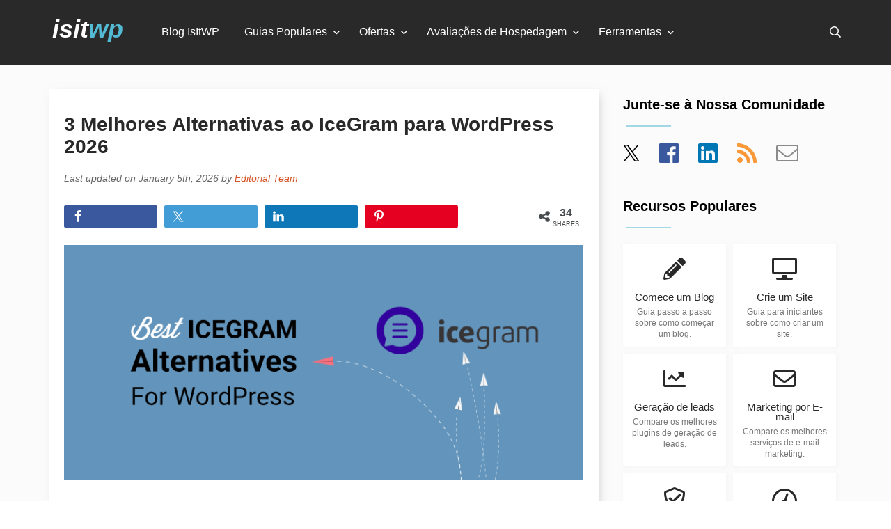

--- FILE ---
content_type: text/html; charset=UTF-8
request_url: https://www.isitwp.com/pt/best-icegram-alternatives-for-wordpress/
body_size: 39300
content:
<!DOCTYPE html><html dir="ltr" lang="pt-br" prefix="og: https://ogp.me/ns#"><head>
    <meta charset="UTF-8">
    <meta name="viewport" content="width=device-width, initial-scale=1">
    <link rel="profile" href="http://gmpg.org/xfn/11">
    <link rel="pingback" href="https://www.isitwp.com/xmlrpc.php">
    <link rel="shortcut icon" href="https://www.isitwp.com/wp-content/themes/isitwpv4/assets/images/favicon.png">
    <!--<link rel="preload" href="https://fonts.googleapis.com/css?family=Roboto:400,400italic,700&display=swap" as="style" />-->
    <!--<link rel="stylesheet" href="https://fonts.googleapis.com/css?family=Roboto:400,400italic,700&display=swap" />-->
    <title>3 Melhores Alternativas ao IceGram para WordPress 2026</title><link rel="preload" href="https://www.isitwp.com/wp-content/uploads/2022/07/best-icegram-alternatives-for-wordpress.png" as="image" imagesrcset="https://www.isitwp.com/wp-content/uploads/2022/07/best-icegram-alternatives-for-wordpress.png 775w, https://www.isitwp.com/wp-content/uploads/2022/07/best-icegram-alternatives-for-wordpress-300x135.png 300w, https://www.isitwp.com/wp-content/uploads/2022/07/best-icegram-alternatives-for-wordpress-768x347.png 768w" imagesizes="(max-width: 775px) 100vw, 775px" fetchpriority="high" /><style id="perfmatters-used-css">:root{--isitwp-color:#222;--isitwp-color-lighten:#444;--isitwp-color-lighten-1:#666;--isitwp-color-lighten-2:#777;}abbr,address,article,aside,audio,b,blockquote,body,canvas,caption,cite,code,dd,del,details,dfn,div,dl,dt,em,fieldset,figcaption,figure,footer,form,h1,h2,h3,h4,h5,h6,header,hgroup,html,i,iframe,img,ins,kbd,label,legend,li,mark,menu,nav,object,ol,p,pre,q,samp,section,small,span,strong,sub,summary,sup,table,tbody,td,tfoot,th,thead,time,tr,ul,var,video{background:transparent;border:0;font-size:100%;margin:0;outline:0;padding:0;vertical-align:initial;}*{box-sizing:border-box;}body,html,input,select,textarea{-webkit-font-smoothing:antialiased;-moz-osx-font-smoothing:grayscale;}body{font-family:-apple-system,BlinkMacSystemFont,Segoe UI,Roboto,Oxygen-Sans,Ubuntu,Cantarell,Helvetica Neue,sans-serif;line-height:1;}article,aside,details,figcaption,figure,footer,header,hgroup,menu,nav,section{display:block;}.italic{font-style:italic;}a{background:transparent;font-size:100%;margin:0;padding:0;vertical-align:initial;}.container{margin:0 auto;max-width:1200px;padding:0 20px;position:relative;width:100%;}.clear:after,.clear:before{content:"";display:table;}.clear:after{clear:both;}::selection{background-color:#d55224;color:#fff;}a,a:visited{color:#d55224;text-decoration:none;}a:hover{color:#d55224;text-decoration:underline;}a img{border:none;}a:active,a:focus,a:hover{outline:none;}.fleft,img.alignleft{float:left;}.vihi{clip:rect(1px,1px,1px,1px);height:1px;overflow:hidden;position:absolute;white-space:nowrap;width:1px;}.vihi:focus{clip:auto;height:auto;overflow:auto;position:absolute;width:auto;}header{background:#292929;padding:0 25px;}header .logo{color:#fff;float:left;font-size:36px;font-style:italic;font-weight:700;padding:24px 15px 32px;}header .logo a{color:#fff;text-decoration:none;}header .logo .blue{color:#53bad3;}header .search{float:right;padding:38px 12px 38px 0;}header .search i{cursor:pointer;}header .search i:nth-child(2){display:none;font-size:18px;margin-left:15px;}.menu-main{float:left;padding:0 40px;}.menu-main ul>li{float:left;list-style:none;margin-right:36px;padding:38px 0 32px;}.menu-main ul>li:nth-last-child{margin-right:0;}.menu-main ul>li.menu-item-has-children{margin-right:46px;position:relative;}.menu-main ul>li.menu-item-has-children:after{color:#fff;content:"";font-family:Font Awesome\ 5 Pro;font-size:14px;position:absolute;right:-18px;top:40px;}.menu-main ul>li.menu-item-has-children>ul.sub-menu{background-color:#292929;display:block;left:-8px;opacity:0;position:absolute;top:92px;transition:visibility .2s linear,opacity .2s linear;visibility:hidden;z-index:101;}.menu-main ul>li.menu-item-has-children>ul.sub-menu>li{display:block;float:none;margin-right:0;padding:0;width:100%;}.menu-main ul>li.menu-item-has-children>ul.sub-menu>li a{cursor:pointer;display:block;font-size:14px;margin-right:0;min-width:200px;padding:10px 20px;white-space:nowrap;width:100%;}.menu-main ul>li.menu-item-has-children:hover>ul.sub-menu{display:block;opacity:1;padding-bottom:8px;visibility:visible;}.menu-main ul>li.menu-item-has-children:hover>ul.sub-menu>li:hover{background-color:#3e3e3e;}.menu-main ul>li>a{color:#fff;display:block;padding-bottom:7px;text-decoration:none;}.menu-main ul.menu>li>a{color:#fff;transition:color .2s ease-in-out;}.menu-main ul.menu>li>a:hover{color:#a5a5a5;}#fullscreensearch{background-color:#fff;height:100%;left:0;opacity:0;position:fixed;top:0;-webkit-transform:translateY(-100%) scale(0);transform:translateY(-100%) scale(0);transition:all .5s ease-in-out;width:100%;}#fullscreensearch .closesearch{border:1px solid #dfdfdf;color:#777;color:var(--isitwp-color-lighten-2);font-size:27px;opacity:1;padding:15px 15px 12px;position:fixed;right:15px;text-decoration:none;top:15px;}#fullscreensearch form{float:right;padding:0;}#fullscreensearch .search-input{background:transparent;border:none;color:#777;color:var(--isitwp-color-lighten-2);cursor:pointer;font-size:60px;height:80px;left:0;margin:0 5%;outline:none;position:absolute;text-align:center;top:100px;width:90%;}#fullscreensearch .closesearch:hover{background:#777;background:var(--isitwp-color-lighten-2);color:#fff;cursor:pointer;}label.label-si{clip:rect(0 0 0 0);border:0;height:1px;margin:-1px;overflow:hidden;padding:0;position:absolute;width:1px;}.footer-cr{color:#a6a6a6;font-size:14px;line-height:26px;padding:60px 0;}footer#footer{background:#292929;padding:90px 0;}footer#footer h3{color:#fff;font-size:16px;font-weight:700;margin-bottom:30px;}footer#footer .container>div{float:left;padding:0 40px;}footer#footer .desc,footer#footer .desc a{color:#a5a5a5;font-size:16px;line-height:24px;}footer#footer .desc a{display:block;margin:0 0 14px;text-decoration:none;}footer#footer .desc a:hover{color:#fff;}footer#footer .abt{width:33%;}footer#footer .mnu{width:29%;}footer#footer .cmp,footer#footer .os{width:19%;}.mnu>ul>li{border-radius:0;color:#a5a5a5;display:inline-block;margin:0 0 10px;position:relative;}.mnu>ul>li,.mnu>ul>li>ul{background:#343434;width:100%;}.mnu>ul>li>ul{display:none;list-style-type:none;max-height:200px;overflow-y:auto;position:absolute;z-index:100;}.mnu>ul>li>a,.mnu>ul>li>ul a{display:inline-block;text-decoration:none;width:100%;}.mnu>ul>li>ul a{color:#a5a5a5;font-size:14px;padding:8px 16px;}.mnu>ul>li>ul a:hover{background:#292929;color:#fff;}.mnu>ul>li>a,.mnu>ul>li>span{color:#a5a5a5;cursor:pointer;display:block;padding:12px 15px;position:relative;}.mnu>ul>li>a:after,.mnu>ul>li>span:after{border-color:#888 transparent transparent;border-style:solid;border-width:5px 4px 0;content:"";display:block;height:0;margin-left:-4px;margin-top:-2px;position:absolute;right:12px;top:50%;width:0;}.iiwp-language-switcher{background:#343434;display:inline-block;margin:20px 0;position:relative;width:auto;z-index:10;}.iiwp-language-switcher__inner{background:#343434;border:1px solid #252424;bottom:100%;height:0;left:0;opacity:0;overflow:hidden;position:absolute;right:0;transition:all .15s;visibility:hidden;width:100%;z-index:100;}.iiwp-language-switcher .current-lang,.iiwp-language-switcher a{color:#a5a5a5;display:block;padding:15px 40px 15px 50px;position:relative;text-decoration:none;}.iiwp-language-switcher .current-lang img,.iiwp-language-switcher a img{left:14px;position:absolute;top:50%;-webkit-transform:translateY(-50%);transform:translateY(-50%);}.iiwp-language-switcher .current-lang:hover,.iiwp-language-switcher a:hover{color:#fff;}.iiwp-language-switcher a:hover{background:#464444;}.iiwp-language-switcher .current-lang{border:1px solid #252424;color:#fff;cursor:pointer;font-weight:700;}.iiwp-language-switcher:hover .iiwp-language-switcher__inner{height:auto;opacity:1;visibility:visible;}.bg-lt-grey{background-color:#fbfbfb;}.bg-white{background-color:#fff;}.white{color:#fff;}.section.start a,a.tile{background:#fff;box-shadow:1px 1px 5px 1px hsla(0,0%,87%,.2);display:block;margin:0;padding:30px 10px 15px;text-decoration:none;transition:box-shadow .2s linear,-webkit-transform .2s linear;transition:box-shadow .2s linear,transform .2s linear;transition:box-shadow .2s linear,transform .2s linear,-webkit-transform .2s linear;}.section.start a:hover,a.tile:hover{box-shadow:0 15px 35px rgba(50,50,93,.1),0 5px 15px rgba(0,0,0,.07);-webkit-transform:translateY(-3px);transform:translateY(-3px);}.section.start a .tit,a.tile .tit{color:#292929;display:block;font-size:18px;padding-top:22px;}.section.start a .desc,a.tile .desc{color:#777;color:var(--isitwp-color-lighten-2);display:block;font-size:14px;line-height:16px;padding-top:15px;}.section.start a:hover,a.tile:hover{box-shadow:1px 1px 8px 1px hsla(0,0%,87%,.6);}.section.optin{margin-top:10%;padding:100px 0;}.section.optin .image{padding-right:30px;text-align:right;width:30%;}.section.optin .ptin{padding:0 120px 0 30px;width:70%;}.section.optin .ptin h2{color:#292929;font-size:28px;line-height:30px;margin:16px 0 24px;}.section.optin .ptin .desc{color:#777;color:var(--isitwp-color-lighten-2);font-size:20px;line-height:28px;}.section.optin .ptin a{background:#7cc565;border-radius:30px;color:#fff;display:inline-block;font-size:20px;font-weight:700;margin-top:22px;padding:15px 30px;text-decoration:none;}@keyframes f_fadeG{0%{background-color:#000;}to{background-color:#fff;}}@-webkit-keyframes f_fadeG{0%{background-color:#000;}to{background-color:#fff;}}.entry-content p{color:#222;color:var(--isitwp-color);font-size:16px;line-height:28px;margin-bottom:25px;}.entry-content .ft-img,.entry-content figure{margin:0 0 25px;}#page .psts{background:#fff;box-shadow:4px 4px 12px -4px hsla(0,0%,59%,.5);margin:35px 0 40px 10px;padding:35px 22px;}#page .psts .entry-meta{color:#666;color:var(--isitwp-color-lighten-1);font-size:14px;font-style:italic;line-height:28px;margin:15px 0;}#page .psts h1{color:#292929;font-size:28px;line-height:32px;}#page .psts h2,#page .psts h3,#page .psts h4{color:#292929;font-size:22px;line-height:28px;margin:35px 0 25px;}#page .entry-content img{height:auto;max-width:100%;}#page .entry-content ol,#page .entry-content ul{color:#222;color:var(--isitwp-color);margin:0 35px 30px;}#page .entry-content ol ol,#page .entry-content ol ul,#page .entry-content ul ol,#page .entry-content ul ul{margin-bottom:10px;margin-top:10px;}#page .entry-content ol li,#page .entry-content ul li{line-height:25px;margin-bottom:10px;}#page .sidebar{float:left;margin:35px 0 0 35px;padding-top:12px;width:306px;}#page .sidebar h2{font-size:20px;margin-bottom:20px;}#page .sidebar h2:after{border-top:2px solid #a1d8e6;content:"";display:block;height:2px;margin:20px 0 0 4px;width:65px;}#page .sidebar .sp-widget{margin-bottom:50px;}.left-it{width:calc(100% - 360px);}body.search div.section.optin{background:#fbfbfb;}#chooser{color:#6b6b6b;font-size:20px;margin:0 auto 8%;position:relative;text-align:center;}#chooser:hover .drpd{display:block;}#chooser .drpd{background:#fff;border:1px solid #e9e9e9;border-radius:2px;display:none;height:200px;left:78px;overflow-y:scroll;position:absolute;text-align:left;top:31px;width:250px;z-index:201;}#chooser .drpd a{color:#777;color:var(--isitwp-color-lighten-2);display:block;padding:12px;}#chooser .drpd a:hover{background:#fbfbfb;color:#53bad3;text-decoration:none;}#chooser>a{border:1px solid #e8e8e8;border-radius:2px;color:#6b6b6b;font-size:20px;margin-left:4px;padding:4px 30px 8px 8px;text-decoration:none;}#chooser>a:after{content:"";font-family:Font Awesome\ 5 Pro;margin:3px 0 0 8px;position:absolute;}#chooser a,#sidebar #chooser{font-size:17px;}#sidebar #chooser{text-align:left;}#sidebar #chooser .drpd{left:31px;top:25px;}@-webkit-keyframes slidem{0%{opacity:0;}to{opacity:1;}}@keyframes slidem{0%{opacity:0;}to{opacity:1;}}@-webkit-keyframes slidema{0%{opacity:1;}to{opacity:0;}}@keyframes slidema{0%{opacity:1;}to{opacity:0;}}.sp-widget-popular-resources{grid-gap:10px;display:grid;grid-template-columns:1fr 1fr;}.sp-widget-popular-resources a.tile{display:block;margin:0;padding:20px 8px 10px;text-align:center;}.sp-widget-popular-resources a.tile i{color:#292929;}.sp-widget-popular-resources a.tile .tit{font-size:14.5px;padding-top:18px;}.sp-widget-popular-resources a.tile .desc{font-size:11.5px;padding-top:6px;}.sidebar .social a{margin-right:24px;text-decoration:none;}.sidebar .social a svg{height:24px;width:24px;}.sidebar .social a:hover{text-decoration:none;}.sidebar .social .fa-facebook{color:#3a589e;}.sidebar .social .fa-linkedin{color:#0077b5;}.sidebar .social .fa-rss{color:#f89839;}.sidebar .social .fa-envelope{color:#8a8a8a;}#page ol.children,#page ol.comment-list{list-style:none;}#page ol.comment-list{margin:0 0 30px;}#page ol.children{margin-left:45px;margin-right:0;}ol.comment-list>li{margin-bottom:40px !important;}ol.comment-list>li .cw img{border-radius:48px;float:left;margin-right:10px;}ol.comment-list>li .cw .cm{float:left;}ol.comment-list>li .cw cite{display:block;font-style:normal;font-weight:700;text-transform:uppercase;}ol.comment-list>li .cw a{color:#777;color:var(--isitwp-color-lighten-2);font-size:14px;text-decoration:none;}ol.comment-list>li .ccon{border:1px solid #dfdfdf;border-radius:3px;font-size:15px;line-height:1.5em !important;margin:10px 0 25px;padding:10px 20px 15px;}ol.comment-list>li .ccon .rep a{color:#777;color:var(--isitwp-color-lighten-2);text-decoration:none;}ol.comment-list>li .ccon .rep a:hover{color:#d55224;}.comment-respond input#submit{-webkit-appearance:none;appearance:none;background:#ff6200;border:0;border-radius:3px;color:#fff;cursor:pointer;display:inline-block;font-size:15px;font-weight:700;letter-spacing:0;letter-spacing:1px;-moz-outline:none;outline:none;padding:12px 22px;text-transform:uppercase;}#author,#email{margin:15px 5px 15px 0;padding:8px 10px;width:48%;}#author,#comment,#email{background:#fff !important;border:1px solid #dfdfdf;color:#777;color:var(--isitwp-color-lighten-2);font-size:15px;outline:none;}#comment{height:150px;margin:5px 0;padding:10px;width:97%;}.entry-content .cc p{margin:7.5px 0;}#page .psts h2.comments-title{font-size:24px;margin-bottom:40px;}#lv-rep{background:#fbfbfb;border:1px solid #edebeb;border-radius:2px;color:#8e8e8e;display:inline-block;float:right;font-size:14px;font-weight:400;padding:12px 30px;text-decoration:none;text-transform:uppercase;transition:border .2s ease-in-out;}#lv-rep:hover{border:1px solid #8e8e8e;}.sp-widget#side-toc p{color:#222;color:var(--isitwp-color);font-size:16px;font-weight:700;line-height:28px;margin:0 0 15px;padding:0;text-align:center;text-align:left;}.sp-widget#side-toc{margin:45px 0 0;}.ea-scl{padding:10px 0 15px;}.ea-scl.borders{border-bottom:1px solid #f3f3f3;border-top:1px solid #f3f3f3;margin:40px 0 50px;}.ea-scl.borders .shared-counts-wrap.style-awesome{margin:10px 0;}.shared-counts-wrap.style-awesome{margin-bottom:10px !important;overflow:hidden;padding-right:76px;position:relative;width:100%;}.shared-counts-wrap.style-awesome .shared-counts-button{background:#ccc;border-radius:2px;cursor:pointer;float:left;height:32px;margin:0 1.5% 0 0;overflow:hidden;text-align:center;transition:all .2s linear;width:20%;}.shared-counts-wrap.style-awesome .shared-counts-button .shared-counts-icon{color:#fff;display:block;float:left;font-size:18px;height:32px;line-height:32px;margin-left:5px;overflow:hidden;text-align:center;width:30px;}.shared-counts-wrap.style-awesome .shared-counts-button .shared-counts-label{color:#fff;display:block;float:left;font-size:14px;font-weight:400;height:32px;line-height:32px;margin:0 0 0 6px;opacity:0;overflow:hidden;text-align:left;transition:all .2s linear;vertical-align:middle;width:1px;}.shared-counts-wrap.style-awesome .shared-counts-button:hover .shared-counts-label{opacity:1;width:80px;}.shared-counts-wrap.style-awesome .shared-counts-button .shared-counts-count{color:#fff;display:inline-block;font-size:14px;line-height:32px;}.shared-counts-wrap.style-awesome .shared-counts-button.facebook{background:#3a589e;}.shared-counts-wrap.style-awesome .shared-counts-button.twitter{background:#429cd6;}.shared-counts-wrap.style-awesome .shared-counts-button.linkedin{background:#0d77b7;}.shared-counts-wrap.style-awesome .shared-counts-button.pinterest{background:#e50022;}.shared-counts-wrap.style-awesome .shared-counts-button.included_total{background:0 0;color:#474b4d;margin:0;position:absolute;right:0;top:0;width:76px;}.shared-counts-wrap.style-awesome .shared-counts-button.included_total:hover{cursor:default;}.shared-counts-wrap.style-awesome .shared-counts-button.included_total .shared-counts-icon{color:#474b4d;}.shared-counts-wrap.style-awesome .shared-counts-button.included_total .shared-counts-count{border:none;color:#474b4d;font-size:16px;font-weight:700;line-height:normal;position:absolute;right:0;text-transform:uppercase;top:2px;width:50px;}.shared-counts-wrap.style-awesome .shared-counts-button.included_total .shared-counts-label{bottom:0;color:#474b4d;display:block;font-size:9px;height:auto;line-height:normal;margin:0;opacity:1 !important;position:absolute;right:0;text-align:center;text-transform:uppercase;width:50px !important;}.shared-counts-icon svg{fill:#fff;height:18px;margin-top:7px;}.included_total .shared-counts-icon svg{fill:#474b4d;}@media only screen and (max-width:700px){.shared-counts-wrap.style-awesome .shared-counts-button .shared-counts-label{opacity:0 !important;width:1px !important;}}@media only screen and (max-width:959px){#page .sidebar,.left-it{float:none;width:100%;}#page .sidebar{margin-left:0;}footer#footer .abt{margin-bottom:45px;width:100%;}footer#footer .cmp,footer#footer .mnu,footer#footer .os{width:32%;}#page .psts,.single-isitwp_domain #results,.top-items,.top-tpl .feats{margin-left:0 !important;}#side-toc{display:none;}}@media only screen and (max-width:949px){div.menu-main{opacity:0;transition:opacity .2s ease-in;z-index:-1;}ul#menu-main-menu{border-top:1px solid #353535;padding:0 0 15px;}.menu-main{background:#292929;float:none;left:-25px;padding:0;position:absolute;top:92px;width:calc(100% + 50px);z-index:111;}.menu-main ul>li{float:none;margin-right:0;padding:0;}.menu-main ul>li>a{border-bottom:0;padding:10px;transition:unset;}.menu-main ul>li>a:hover{background:#3e3e3e;}.menu-main ul.menu>li>a{border-bottom:1px solid #353535;transition:none;}.menu-main ul.menu>li>a:hover{border-bottom:1px solid #353535;color:#fff;}.menu-main ul>li.menu-item-has-children{margin-right:0;padding-bottom:0;}.menu-main ul>li.menu-item-has-children>ul.sub-menu{margin:0;opacity:1;padding-bottom:0 !important;position:static;transition:unset;visibility:visible;}.menu-main ul>li.menu-item-has-children>ul.sub-menu>li{padding:0;}.menu-main ul>li.menu-item-has-children>ul.sub-menu>li a{border-bottom:1px solid #353535;font-size:16px;padding:10px 0 10px 10px;white-space:normal;width:100%;}.menu-main ul>li.menu-item-has-children:after{display:none;}header .search i:nth-child(2){display:inline-block;}}@media only screen and (max-width:750px){.section.optin .ptin{padding:0 30px;}.section.optin .ptin h2{margin-top:0;}}@media only screen and (max-width:699px){footer#footer .cmp,footer#footer .mnu,footer#footer .os{margin-bottom:45px;width:100%;}header.site-header .container{padding:0;}header.site-header{padding:0 10px 0 5px;}.menu-main{left:-5px;width:100%;width:calc(100% + 15px);}}@media only screen and (max-width:600px){#author,#comment,#email{width:100%;}}@media only screen and (max-width:550px){.section.optin .image{float:none;padding:0;text-align:center;width:100%;}.section.optin .ptin{margin-top:40px;text-align:center;width:100%;}.section.optin{padding:40px 0;}}@media only screen and (max-width:499px){.entry-content p{line-height:26px;}#page .psts h1{line-height:30px;}}@media only screen and (max-width:439px){.container{padding:0 10px;}#page .psts:first-of-type{margin-top:10px;padding-top:25px;}}@-webkit-keyframes move{0%{background-position:0 0;}to{background-position:50px 50px;}}@-webkit-keyframes load7{0%,80%,to{box-shadow:0 2.5em 0 -1.3em;}40%{box-shadow:0 2.5em 0 0;}}@keyframes load7{0%,80%,to{box-shadow:0 2.5em 0 -1.3em;}40%{box-shadow:0 2.5em 0 0;}}@-webkit-keyframes load8{0%{-webkit-transform:rotate(0);transform:rotate(0);}to{-webkit-transform:rotate(1turn);transform:rotate(1turn);}}@keyframes load8{0%{-webkit-transform:rotate(0);transform:rotate(0);}to{-webkit-transform:rotate(1turn);transform:rotate(1turn);}}.slide-con{background:#fff;box-shadow:1px 1px 5px 1px hsla(0,0%,87%,.2);padding:20px 0 0 20px;}.slider .items li{font-size:14px;line-height:16px;list-style-type:none;margin:0 5% 14px 0;vertical-align:top;}.slider .items li a{color:#8d8d8d;}.slider .items li a:hover{color:#53bad3;}#page .sidebar .slider .item h2:after{margin:12px 0 0;}.slider .item h2.title a{color:#292929;text-decoration:none;}.slider .item.first{display:block;}.slider .item{display:none;padding-bottom:8px;}.slider-controls{margin:0 auto;padding:5px 0 25px;width:185px;}.slider-controls .dot{background:#d8d8d8;border:1px solid #d8d8d8;border-radius:14px;cursor:pointer;display:inline-block;height:12px;margin:0 4px;width:12px;}.slider-controls .dot.selected,.slider-controls .dot:hover{background:#fff;}@font-face{font-display:swap;font-family:TablePress;font-style:normal;font-weight:400;src:url("/wp-content/plugins/tablepress/css/tablepress.eot");src:url("/wp-content/plugins/tablepress/css/tablepress.eot?#ie") format("embedded-opentype"),url("[data-uri]") format("woff"),url("https://www.isitwp.com/wp-content/themes/isitwpv4/assets/css/tablepress.ttf") format("truetype"),url("https://www.isitwp.com/wp-content/themes/isitwpv4/assets/css/tablepress.svg#TablePress") format("svg");}#cancel-comment-reply-link{margin-left:15px;}</style>
	<style>img:is([sizes="auto" i], [sizes^="auto," i]) { contain-intrinsic-size: 3000px 1500px }</style>
	
		<!-- All in One SEO Pro 4.8.5 - aioseo.com -->
	<meta name="description" content="Quer uma alternativa ao Icegram que seja melhor, mais poderosa e acessível? As 3 principais que funcionam são OptinMonster, WPForms e Constant Contact...">
	<meta name="robots" content="max-image-preview:large">
	<meta name="author" content="Editorial Team">
	<meta name="google-site-verification" content="uwdnvA3vFGVoyXAaIz92U6vvbdAjTaNhMQrNrTfkGzE">
	<link rel="canonical" href="https://www.isitwp.com/pt/best-icegram-alternatives-for-wordpress/">
	<meta name="generator" content="All in One SEO Pro (AIOSEO) 4.8.5">
		<meta property="og:locale" content="pt_br">
		<meta property="og:site_name" content="IsItWP - Detector Gratuito de Temas WordPress">
		<meta property="og:type" content="article">
		<meta property="og:title" content="3 Melhores Alternativas ao IceGram para WordPress 2026">
		<meta property="og:description" content="Quer uma alternativa ao Icegram que seja melhor, mais poderosa e acessível? As 3 principais que funcionam são OptinMonster, WPForms e Constant Contact...">
		<meta property="og:url" content="https://www.isitwp.com/pt/best-icegram-alternatives-for-wordpress/">
		<meta property="article:tag" content="icegram alternatives">
		<meta property="article:tag" content="optinmonster">
		<meta property="article:tag" content="wpforms">
		<meta property="article:published_time" content="2022-07-21T09:50:00+00:00">
		<meta property="article:modified_time" content="2026-01-05T08:09:17+00:00">
		<meta property="article:author" content="https://www.facebook.com/isitwp">
		<meta name="twitter:card" content="summary">
		<meta name="twitter:site" content="@isitwp">
		<meta name="twitter:title" content="3 Melhores Alternativas ao IceGram para WordPress 2026">
		<meta name="twitter:description" content="Quer uma alternativa ao Icegram que seja melhor, mais poderosa e acessível? As 3 principais que funcionam são OptinMonster, WPForms e Constant Contact...">
		<meta name="twitter:creator" content="@isitwp">
		<meta name="twitter:label1" content="Written by">
		<meta name="twitter:data1" content="Editorial Team">
		<meta name="twitter:label2" content="Est. reading time">
		<meta name="twitter:data2" content="15 minutes">
		<script type="application/ld+json" class="aioseo-schema">
			{"@context":"https:\/\/schema.org","@graph":[{"@type":"BlogPosting","@id":"https:\/\/www.isitwp.com\/best-icegram-alternatives-for-wordpress\/#blogposting","name":"3 Best IceGram Alternatives for WordPress 2026","headline":"3 Best IceGram Alternatives for WordPress 2026","author":{"@id":"https:\/\/www.isitwp.com\/author\/editorialteam\/#author"},"publisher":{"@id":"https:\/\/www.isitwp.com\/#organization"},"image":{"@type":"ImageObject","url":"https:\/\/www.isitwp.com\/wp-content\/uploads\/2022\/07\/best-icegram-alternatives-for-wordpress.png","width":775,"height":350,"caption":"Best icegram alternatives for wordpress"},"datePublished":"2022-07-21T09:50:00+00:00","dateModified":"2026-01-05T08:09:17+00:00","inLanguage":"en-US","mainEntityOfPage":{"@id":"https:\/\/www.isitwp.com\/best-icegram-alternatives-for-wordpress\/#webpage"},"isPartOf":{"@id":"https:\/\/www.isitwp.com\/best-icegram-alternatives-for-wordpress\/#webpage"},"articleSection":"Resources, icegram alternatives, optinmonster, wpforms"},{"@type":"BreadcrumbList","@id":"https:\/\/www.isitwp.com\/best-icegram-alternatives-for-wordpress\/#breadcrumblist","itemListElement":[{"@type":"ListItem","@id":"https:\/\/www.isitwp.com#listItem","position":1,"name":"Home","item":"https:\/\/www.isitwp.com","nextItem":{"@type":"ListItem","@id":"https:\/\/www.isitwp.com\/category\/resources\/#listItem","name":"Resources"}},{"@type":"ListItem","@id":"https:\/\/www.isitwp.com\/category\/resources\/#listItem","position":2,"name":"Resources","item":"https:\/\/www.isitwp.com\/category\/resources\/","nextItem":{"@type":"ListItem","@id":"https:\/\/www.isitwp.com\/best-icegram-alternatives-for-wordpress\/#listItem","name":"3 Best IceGram Alternatives for WordPress 2026"},"previousItem":{"@type":"ListItem","@id":"https:\/\/www.isitwp.com#listItem","name":"Home"}},{"@type":"ListItem","@id":"https:\/\/www.isitwp.com\/best-icegram-alternatives-for-wordpress\/#listItem","position":3,"name":"3 Best IceGram Alternatives for WordPress 2026","previousItem":{"@type":"ListItem","@id":"https:\/\/www.isitwp.com\/category\/resources\/#listItem","name":"Resources"}}]},{"@type":"Organization","@id":"https:\/\/www.isitwp.com\/#organization","name":"IsItWP - Free WordPress Theme Detector","url":"https:\/\/www.isitwp.com\/","sameAs":["https:\/\/twitter.com\/isitwp"]},{"@type":"Person","@id":"https:\/\/www.isitwp.com\/author\/editorialteam\/#author","url":"https:\/\/www.isitwp.com\/author\/editorialteam\/","name":"Editorial Team","image":{"@type":"ImageObject","@id":"https:\/\/www.isitwp.com\/best-icegram-alternatives-for-wordpress\/#authorImage","url":"https:\/\/secure.gravatar.com\/avatar\/6fbedec0ec2e987d01275d56618deb50b8f0cc3320f5b79c1be975303598455e?s=96&d=mm&r=g","width":96,"height":96,"caption":"Editorial Team"},"sameAs":["https:\/\/www.facebook.com\/isitwp","isitwp"]},{"@type":"WebPage","@id":"https:\/\/www.isitwp.com\/best-icegram-alternatives-for-wordpress\/#webpage","url":"https:\/\/www.isitwp.com\/best-icegram-alternatives-for-wordpress\/","name":"3 Best IceGram Alternatives for WordPress 2026","description":"Want an Icegram alternative that's better, more powerful, & affordable? The top 3 that work are OptinMonster, WPForms, and Constant Contact...","inLanguage":"en-US","isPartOf":{"@id":"https:\/\/www.isitwp.com\/#website"},"breadcrumb":{"@id":"https:\/\/www.isitwp.com\/best-icegram-alternatives-for-wordpress\/#breadcrumblist"},"author":{"@id":"https:\/\/www.isitwp.com\/author\/editorialteam\/#author"},"creator":{"@id":"https:\/\/www.isitwp.com\/author\/editorialteam\/#author"},"image":{"@type":"ImageObject","url":"https:\/\/www.isitwp.com\/wp-content\/uploads\/2022\/07\/best-icegram-alternatives-for-wordpress.png","@id":"https:\/\/www.isitwp.com\/best-icegram-alternatives-for-wordpress\/#mainImage","width":775,"height":350,"caption":"Best icegram alternatives for wordpress"},"primaryImageOfPage":{"@id":"https:\/\/www.isitwp.com\/best-icegram-alternatives-for-wordpress\/#mainImage"},"datePublished":"2022-07-21T09:50:00+00:00","dateModified":"2026-01-05T08:09:17+00:00"},{"@type":"WebSite","@id":"https:\/\/www.isitwp.com\/#website","url":"https:\/\/www.isitwp.com\/","name":"IsItWP - Free WordPress Theme Detector","inLanguage":"en-US","publisher":{"@id":"https:\/\/www.isitwp.com\/#organization"}}]}
		</script>
		<!-- All in One SEO Pro -->

<link rel="dns-prefetch" href="//www.isitwp.com">
<link rel="dns-prefetch" href="//a.omappapi.com">
<link rel="alternate" type="application/rss+xml" title="IsItWP - Free WordPress Theme Detector » 3 Best IceGram Alternatives for WordPress 2026 Comments Feed" href="https://www.isitwp.com/best-icegram-alternatives-for-wordpress/feed/">
		<!-- This site uses the Google Analytics by MonsterInsights plugin v9.6.0 - Using Analytics tracking - https://www.monsterinsights.com/ -->
							<script src="//www.googletagmanager.com/gtag/js?id=G-5MF7PM2SZF" data-cfasync="false" data-wpfc-render="false" type="pmdelayedscript" async data-perfmatters-type="text/javascript" data-no-optimize="1" data-no-defer="1" data-no-minify="1"></script>
			<script data-cfasync="false" data-wpfc-render="false" type="pmdelayedscript" data-perfmatters-type="text/javascript" data-no-optimize="1" data-no-defer="1" data-no-minify="1">
				var mi_version = '9.6.0';
				var mi_track_user = true;
				var mi_no_track_reason = '';
								var MonsterInsightsDefaultLocations = {"page_location":"https:\/\/www.isitwp.com\/best-icegram-alternatives-for-wordpress\/"};
								if ( typeof MonsterInsightsPrivacyGuardFilter === 'function' ) {
					var MonsterInsightsLocations = (typeof MonsterInsightsExcludeQuery === 'object') ? MonsterInsightsPrivacyGuardFilter( MonsterInsightsExcludeQuery ) : MonsterInsightsPrivacyGuardFilter( MonsterInsightsDefaultLocations );
				} else {
					var MonsterInsightsLocations = (typeof MonsterInsightsExcludeQuery === 'object') ? MonsterInsightsExcludeQuery : MonsterInsightsDefaultLocations;
				}

								var disableStrs = [
										'ga-disable-G-5MF7PM2SZF',
									];

				/* Function to detect opted out users */
				function __gtagTrackerIsOptedOut() {
					for (var index = 0; index < disableStrs.length; index++) {
						if (document.cookie.indexOf(disableStrs[index] + '=true') > -1) {
							return true;
						}
					}

					return false;
				}

				/* Disable tracking if the opt-out cookie exists. */
				if (__gtagTrackerIsOptedOut()) {
					for (var index = 0; index < disableStrs.length; index++) {
						window[disableStrs[index]] = true;
					}
				}

				/* Opt-out function */
				function __gtagTrackerOptout() {
					for (var index = 0; index < disableStrs.length; index++) {
						document.cookie = disableStrs[index] + '=true; expires=Thu, 31 Dec 2099 23:59:59 UTC; path=/';
						window[disableStrs[index]] = true;
					}
				}

				if ('undefined' === typeof gaOptout) {
					function gaOptout() {
						__gtagTrackerOptout();
					}
				}
								window.dataLayer = window.dataLayer || [];

				window.MonsterInsightsDualTracker = {
					helpers: {},
					trackers: {},
				};
				if (mi_track_user) {
					function __gtagDataLayer() {
						dataLayer.push(arguments);
					}

					function __gtagTracker(type, name, parameters) {
						if (!parameters) {
							parameters = {};
						}

						if (parameters.send_to) {
							__gtagDataLayer.apply(null, arguments);
							return;
						}

						if (type === 'event') {
														parameters.send_to = monsterinsights_frontend.v4_id;
							var hookName = name;
							if (typeof parameters['event_category'] !== 'undefined') {
								hookName = parameters['event_category'] + ':' + name;
							}

							if (typeof MonsterInsightsDualTracker.trackers[hookName] !== 'undefined') {
								MonsterInsightsDualTracker.trackers[hookName](parameters);
							} else {
								__gtagDataLayer('event', name, parameters);
							}
							
						} else {
							__gtagDataLayer.apply(null, arguments);
						}
					}

					__gtagTracker('js', new Date());
					__gtagTracker('set', {
						'developer_id.dZGIzZG': true,
											});
					if ( MonsterInsightsLocations.page_location ) {
						__gtagTracker('set', MonsterInsightsLocations);
					}
										__gtagTracker('config', 'G-5MF7PM2SZF', {"forceSSL":"true"} );
															window.gtag = __gtagTracker;										(function () {
						/* https://developers.google.com/analytics/devguides/collection/analyticsjs/ */
						/* ga and __gaTracker compatibility shim. */
						var noopfn = function () {
							return null;
						};
						var newtracker = function () {
							return new Tracker();
						};
						var Tracker = function () {
							return null;
						};
						var p = Tracker.prototype;
						p.get = noopfn;
						p.set = noopfn;
						p.send = function () {
							var args = Array.prototype.slice.call(arguments);
							args.unshift('send');
							__gaTracker.apply(null, args);
						};
						var __gaTracker = function () {
							var len = arguments.length;
							if (len === 0) {
								return;
							}
							var f = arguments[len - 1];
							if (typeof f !== 'object' || f === null || typeof f.hitCallback !== 'function') {
								if ('send' === arguments[0]) {
									var hitConverted, hitObject = false, action;
									if ('event' === arguments[1]) {
										if ('undefined' !== typeof arguments[3]) {
											hitObject = {
												'eventAction': arguments[3],
												'eventCategory': arguments[2],
												'eventLabel': arguments[4],
												'value': arguments[5] ? arguments[5] : 1,
											}
										}
									}
									if ('pageview' === arguments[1]) {
										if ('undefined' !== typeof arguments[2]) {
											hitObject = {
												'eventAction': 'page_view',
												'page_path': arguments[2],
											}
										}
									}
									if (typeof arguments[2] === 'object') {
										hitObject = arguments[2];
									}
									if (typeof arguments[5] === 'object') {
										Object.assign(hitObject, arguments[5]);
									}
									if ('undefined' !== typeof arguments[1].hitType) {
										hitObject = arguments[1];
										if ('pageview' === hitObject.hitType) {
											hitObject.eventAction = 'page_view';
										}
									}
									if (hitObject) {
										action = 'timing' === arguments[1].hitType ? 'timing_complete' : hitObject.eventAction;
										hitConverted = mapArgs(hitObject);
										__gtagTracker('event', action, hitConverted);
									}
								}
								return;
							}

							function mapArgs(args) {
								var arg, hit = {};
								var gaMap = {
									'eventCategory': 'event_category',
									'eventAction': 'event_action',
									'eventLabel': 'event_label',
									'eventValue': 'event_value',
									'nonInteraction': 'non_interaction',
									'timingCategory': 'event_category',
									'timingVar': 'name',
									'timingValue': 'value',
									'timingLabel': 'event_label',
									'page': 'page_path',
									'location': 'page_location',
									'title': 'page_title',
									'referrer' : 'page_referrer',
								};
								for (arg in args) {
																		if (!(!args.hasOwnProperty(arg) || !gaMap.hasOwnProperty(arg))) {
										hit[gaMap[arg]] = args[arg];
									} else {
										hit[arg] = args[arg];
									}
								}
								return hit;
							}

							try {
								f.hitCallback();
							} catch (ex) {
							}
						};
						__gaTracker.create = newtracker;
						__gaTracker.getByName = newtracker;
						__gaTracker.getAll = function () {
							return [];
						};
						__gaTracker.remove = noopfn;
						__gaTracker.loaded = true;
						window['__gaTracker'] = __gaTracker;
					})();
									} else {
										console.log("");
					(function () {
						function __gtagTracker() {
							return null;
						}

						window['__gtagTracker'] = __gtagTracker;
						window['gtag'] = __gtagTracker;
					})();
									}
			</script>
				<!-- / Google Analytics by MonsterInsights -->
		<link rel="stylesheet" media="print" onload="this.media='all'" id="wp-block-library-css" href="https://www.isitwp.com/wp-includes/css/dist/block-library/style.min.css?ver=6.8.1" type="text/css">
<style id="classic-theme-styles-inline-css" type="text/css">
/*! This file is auto-generated */
.wp-block-button__link{color:#fff;background-color:#32373c;border-radius:9999px;box-shadow:none;text-decoration:none;padding:calc(.667em + 2px) calc(1.333em + 2px);font-size:1.125em}.wp-block-file__button{background:#32373c;color:#fff;text-decoration:none}
</style>
<style id="global-styles-inline-css" type="text/css">
:root{--wp--preset--aspect-ratio--square: 1;--wp--preset--aspect-ratio--4-3: 4/3;--wp--preset--aspect-ratio--3-4: 3/4;--wp--preset--aspect-ratio--3-2: 3/2;--wp--preset--aspect-ratio--2-3: 2/3;--wp--preset--aspect-ratio--16-9: 16/9;--wp--preset--aspect-ratio--9-16: 9/16;--wp--preset--color--black: #000000;--wp--preset--color--cyan-bluish-gray: #abb8c3;--wp--preset--color--white: #ffffff;--wp--preset--color--pale-pink: #f78da7;--wp--preset--color--vivid-red: #cf2e2e;--wp--preset--color--luminous-vivid-orange: #ff6900;--wp--preset--color--luminous-vivid-amber: #fcb900;--wp--preset--color--light-green-cyan: #7bdcb5;--wp--preset--color--vivid-green-cyan: #00d084;--wp--preset--color--pale-cyan-blue: #8ed1fc;--wp--preset--color--vivid-cyan-blue: #0693e3;--wp--preset--color--vivid-purple: #9b51e0;--wp--preset--gradient--vivid-cyan-blue-to-vivid-purple: linear-gradient(135deg,rgba(6,147,227,1) 0%,rgb(155,81,224) 100%);--wp--preset--gradient--light-green-cyan-to-vivid-green-cyan: linear-gradient(135deg,rgb(122,220,180) 0%,rgb(0,208,130) 100%);--wp--preset--gradient--luminous-vivid-amber-to-luminous-vivid-orange: linear-gradient(135deg,rgba(252,185,0,1) 0%,rgba(255,105,0,1) 100%);--wp--preset--gradient--luminous-vivid-orange-to-vivid-red: linear-gradient(135deg,rgba(255,105,0,1) 0%,rgb(207,46,46) 100%);--wp--preset--gradient--very-light-gray-to-cyan-bluish-gray: linear-gradient(135deg,rgb(238,238,238) 0%,rgb(169,184,195) 100%);--wp--preset--gradient--cool-to-warm-spectrum: linear-gradient(135deg,rgb(74,234,220) 0%,rgb(151,120,209) 20%,rgb(207,42,186) 40%,rgb(238,44,130) 60%,rgb(251,105,98) 80%,rgb(254,248,76) 100%);--wp--preset--gradient--blush-light-purple: linear-gradient(135deg,rgb(255,206,236) 0%,rgb(152,150,240) 100%);--wp--preset--gradient--blush-bordeaux: linear-gradient(135deg,rgb(254,205,165) 0%,rgb(254,45,45) 50%,rgb(107,0,62) 100%);--wp--preset--gradient--luminous-dusk: linear-gradient(135deg,rgb(255,203,112) 0%,rgb(199,81,192) 50%,rgb(65,88,208) 100%);--wp--preset--gradient--pale-ocean: linear-gradient(135deg,rgb(255,245,203) 0%,rgb(182,227,212) 50%,rgb(51,167,181) 100%);--wp--preset--gradient--electric-grass: linear-gradient(135deg,rgb(202,248,128) 0%,rgb(113,206,126) 100%);--wp--preset--gradient--midnight: linear-gradient(135deg,rgb(2,3,129) 0%,rgb(40,116,252) 100%);--wp--preset--font-size--small: 13px;--wp--preset--font-size--medium: 20px;--wp--preset--font-size--large: 36px;--wp--preset--font-size--x-large: 42px;--wp--preset--spacing--20: 0.44rem;--wp--preset--spacing--30: 0.67rem;--wp--preset--spacing--40: 1rem;--wp--preset--spacing--50: 1.5rem;--wp--preset--spacing--60: 2.25rem;--wp--preset--spacing--70: 3.38rem;--wp--preset--spacing--80: 5.06rem;--wp--preset--shadow--natural: 6px 6px 9px rgba(0, 0, 0, 0.2);--wp--preset--shadow--deep: 12px 12px 50px rgba(0, 0, 0, 0.4);--wp--preset--shadow--sharp: 6px 6px 0px rgba(0, 0, 0, 0.2);--wp--preset--shadow--outlined: 6px 6px 0px -3px rgba(255, 255, 255, 1), 6px 6px rgba(0, 0, 0, 1);--wp--preset--shadow--crisp: 6px 6px 0px rgba(0, 0, 0, 1);}:where(.is-layout-flex){gap: 0.5em;}:where(.is-layout-grid){gap: 0.5em;}body .is-layout-flex{display: flex;}.is-layout-flex{flex-wrap: wrap;align-items: center;}.is-layout-flex > :is(*, div){margin: 0;}body .is-layout-grid{display: grid;}.is-layout-grid > :is(*, div){margin: 0;}:where(.wp-block-columns.is-layout-flex){gap: 2em;}:where(.wp-block-columns.is-layout-grid){gap: 2em;}:where(.wp-block-post-template.is-layout-flex){gap: 1.25em;}:where(.wp-block-post-template.is-layout-grid){gap: 1.25em;}.has-black-color{color: var(--wp--preset--color--black) !important;}.has-cyan-bluish-gray-color{color: var(--wp--preset--color--cyan-bluish-gray) !important;}.has-white-color{color: var(--wp--preset--color--white) !important;}.has-pale-pink-color{color: var(--wp--preset--color--pale-pink) !important;}.has-vivid-red-color{color: var(--wp--preset--color--vivid-red) !important;}.has-luminous-vivid-orange-color{color: var(--wp--preset--color--luminous-vivid-orange) !important;}.has-luminous-vivid-amber-color{color: var(--wp--preset--color--luminous-vivid-amber) !important;}.has-light-green-cyan-color{color: var(--wp--preset--color--light-green-cyan) !important;}.has-vivid-green-cyan-color{color: var(--wp--preset--color--vivid-green-cyan) !important;}.has-pale-cyan-blue-color{color: var(--wp--preset--color--pale-cyan-blue) !important;}.has-vivid-cyan-blue-color{color: var(--wp--preset--color--vivid-cyan-blue) !important;}.has-vivid-purple-color{color: var(--wp--preset--color--vivid-purple) !important;}.has-black-background-color{background-color: var(--wp--preset--color--black) !important;}.has-cyan-bluish-gray-background-color{background-color: var(--wp--preset--color--cyan-bluish-gray) !important;}.has-white-background-color{background-color: var(--wp--preset--color--white) !important;}.has-pale-pink-background-color{background-color: var(--wp--preset--color--pale-pink) !important;}.has-vivid-red-background-color{background-color: var(--wp--preset--color--vivid-red) !important;}.has-luminous-vivid-orange-background-color{background-color: var(--wp--preset--color--luminous-vivid-orange) !important;}.has-luminous-vivid-amber-background-color{background-color: var(--wp--preset--color--luminous-vivid-amber) !important;}.has-light-green-cyan-background-color{background-color: var(--wp--preset--color--light-green-cyan) !important;}.has-vivid-green-cyan-background-color{background-color: var(--wp--preset--color--vivid-green-cyan) !important;}.has-pale-cyan-blue-background-color{background-color: var(--wp--preset--color--pale-cyan-blue) !important;}.has-vivid-cyan-blue-background-color{background-color: var(--wp--preset--color--vivid-cyan-blue) !important;}.has-vivid-purple-background-color{background-color: var(--wp--preset--color--vivid-purple) !important;}.has-black-border-color{border-color: var(--wp--preset--color--black) !important;}.has-cyan-bluish-gray-border-color{border-color: var(--wp--preset--color--cyan-bluish-gray) !important;}.has-white-border-color{border-color: var(--wp--preset--color--white) !important;}.has-pale-pink-border-color{border-color: var(--wp--preset--color--pale-pink) !important;}.has-vivid-red-border-color{border-color: var(--wp--preset--color--vivid-red) !important;}.has-luminous-vivid-orange-border-color{border-color: var(--wp--preset--color--luminous-vivid-orange) !important;}.has-luminous-vivid-amber-border-color{border-color: var(--wp--preset--color--luminous-vivid-amber) !important;}.has-light-green-cyan-border-color{border-color: var(--wp--preset--color--light-green-cyan) !important;}.has-vivid-green-cyan-border-color{border-color: var(--wp--preset--color--vivid-green-cyan) !important;}.has-pale-cyan-blue-border-color{border-color: var(--wp--preset--color--pale-cyan-blue) !important;}.has-vivid-cyan-blue-border-color{border-color: var(--wp--preset--color--vivid-cyan-blue) !important;}.has-vivid-purple-border-color{border-color: var(--wp--preset--color--vivid-purple) !important;}.has-vivid-cyan-blue-to-vivid-purple-gradient-background{background: var(--wp--preset--gradient--vivid-cyan-blue-to-vivid-purple) !important;}.has-light-green-cyan-to-vivid-green-cyan-gradient-background{background: var(--wp--preset--gradient--light-green-cyan-to-vivid-green-cyan) !important;}.has-luminous-vivid-amber-to-luminous-vivid-orange-gradient-background{background: var(--wp--preset--gradient--luminous-vivid-amber-to-luminous-vivid-orange) !important;}.has-luminous-vivid-orange-to-vivid-red-gradient-background{background: var(--wp--preset--gradient--luminous-vivid-orange-to-vivid-red) !important;}.has-very-light-gray-to-cyan-bluish-gray-gradient-background{background: var(--wp--preset--gradient--very-light-gray-to-cyan-bluish-gray) !important;}.has-cool-to-warm-spectrum-gradient-background{background: var(--wp--preset--gradient--cool-to-warm-spectrum) !important;}.has-blush-light-purple-gradient-background{background: var(--wp--preset--gradient--blush-light-purple) !important;}.has-blush-bordeaux-gradient-background{background: var(--wp--preset--gradient--blush-bordeaux) !important;}.has-luminous-dusk-gradient-background{background: var(--wp--preset--gradient--luminous-dusk) !important;}.has-pale-ocean-gradient-background{background: var(--wp--preset--gradient--pale-ocean) !important;}.has-electric-grass-gradient-background{background: var(--wp--preset--gradient--electric-grass) !important;}.has-midnight-gradient-background{background: var(--wp--preset--gradient--midnight) !important;}.has-small-font-size{font-size: var(--wp--preset--font-size--small) !important;}.has-medium-font-size{font-size: var(--wp--preset--font-size--medium) !important;}.has-large-font-size{font-size: var(--wp--preset--font-size--large) !important;}.has-x-large-font-size{font-size: var(--wp--preset--font-size--x-large) !important;}
:where(.wp-block-post-template.is-layout-flex){gap: 1.25em;}:where(.wp-block-post-template.is-layout-grid){gap: 1.25em;}
:where(.wp-block-columns.is-layout-flex){gap: 2em;}:where(.wp-block-columns.is-layout-grid){gap: 2em;}
:root :where(.wp-block-pullquote){font-size: 1.5em;line-height: 1.6;}
</style>
<link rel="stylesheet" id="amtf-style-css" type="text/css" media="all" data-pmdelayedstyle="https://www.isitwp.com/wp-content/themes/isitwpv4/assets/css/theme-styles.min.css?ver=4.8.9">
<script type="pmdelayedscript" src="https://www.isitwp.com/wp-content/plugins/google-analytics-premium/assets/js/frontend-gtag.js?ver=9.6.0" id="monsterinsights-frontend-script-js" async="async" data-wp-strategy="async" data-perfmatters-type="text/javascript" data-cfasync="false" data-no-optimize="1" data-no-defer="1" data-no-minify="1"></script>
<script data-cfasync="false" data-wpfc-render="false" type="pmdelayedscript" id="monsterinsights-frontend-script-js-extra" data-perfmatters-type="text/javascript" data-no-optimize="1" data-no-defer="1" data-no-minify="1">/* <![CDATA[ */
var monsterinsights_frontend = {"js_events_tracking":"true","download_extensions":"doc,pdf,ppt,zip,xls,docx,pptx,xlsx","inbound_paths":"[{\"path\":\"\\\/refer\\\/\",\"label\":\"aff\"}]","home_url":"https:\/\/www.isitwp.com","hash_tracking":"false","v4_id":"G-5MF7PM2SZF"};/* ]]> */
</script>
<script type="pmdelayedscript" id="jquery-core-js-extra" data-perfmatters-type="text/javascript" data-cfasync="false" data-no-optimize="1" data-no-defer="1" data-no-minify="1">
/* <![CDATA[ */
var site_vars = {"ajax_url":"https:\/\/www.isitwp.com\/wp-admin\/admin-ajax.php","themeurl":"https:\/\/www.isitwp.com\/wp-content\/themes\/isitwpv4","search_nonce":"6cf1b61e43"};
/* ]]> */
</script>
<script type="pmdelayedscript" src="https://www.isitwp.com/wp-includes/js/jquery/jquery.min.js?ver=3.7.1" id="jquery-core-js" data-perfmatters-type="text/javascript" data-cfasync="false" data-no-optimize="1" data-no-defer="1" data-no-minify="1"></script>
<link rel="shortlink" href="https://www.isitwp.com/?p=266587">
<link rel="alternate" title="oEmbed (JSON)" type="application/json+oembed" href="https://www.isitwp.com/wp-json/oembed/1.0/embed?url=https%3A%2F%2Fwww.isitwp.com%2Fbest-icegram-alternatives-for-wordpress%2F">
<link rel="alternate" title="oEmbed (XML)" type="text/xml+oembed" href="https://www.isitwp.com/wp-json/oembed/1.0/embed?url=https%3A%2F%2Fwww.isitwp.com%2Fbest-icegram-alternatives-for-wordpress%2F&amp;format=xml">
    <script type="pmdelayedscript" data-cfasync="false" data-no-optimize="1" data-no-defer="1" data-no-minify="1"> window._peq = window._peq || []; window._peq.push(["init"]); </script>
    <script src="https://clientcdn.pushengage.com/core/23608e5b-cc77-49e9-a9a7-dde94734.js" async type="pmdelayedscript" data-cfasync="false" data-no-optimize="1" data-no-defer="1" data-no-minify="1"></script>
    <script type="pmdelayedscript" data-perfmatters-type="text/javascript" data-cfasync="false" data-no-optimize="1" data-no-defer="1" data-no-minify="1">
        document.addEventListener('om.Scripts.init', function(event) {
            event.detail.Scripts.enabled.fonts= false;
        });
    </script>    <link rel="dns-prefetch" href="https://tag.getdrip.com">
    <link rel="dns-prefetch" href="https://connect.facebook.net">
    		<style type="text/css" id="wp-custom-css">
			@view-transition {
  navigation: auto;
}		</style>
		<noscript><style>.perfmatters-lazy[data-src]{display:none !important;}</style></noscript></head>
<body class="wp-singular post-template-default single single-post postid-266587 single-format-standard wp-theme-isitwpv4">
<div id="page" class="site">
    <header class="site-header">
        <div class="container clear">
            <div class="logo">
                <a href="https://www.isitwp.com/pt/">isit<span class="blue">wp</span></a>
            </div>
            <div class="menu-main"><ul id="menu-main-menu" class="menu clear"><li id="menu-item-216438" class="menu-item"><a href="https://www.isitwp.com/pt/blog/">Blog IsItWP</a></li>
<li id="menu-item-228025" class="menu-item menu-item-has-children"><a href="#">Guias Populares</a>
<ul class="sub-menu">
	<li id="menu-item-450" class="menu-item"><a href="https://www.isitwp.com/pt/top-wordpress-plugins/">Melhores Plugins WordPress</a></li>
	<li id="menu-item-35" class="menu-item"><a href="https://www.isitwp.com/pt/top-wordpress-themes/">Melhores Temas WordPress</a></li>
	<li id="menu-item-228026" class="menu-item"><a href="https://www.isitwp.com/pt/how-to-start-a-blog-step-by-step/">Como Começar um Blog</a></li>
	<li id="menu-item-228027" class="menu-item"><a href="https://www.isitwp.com/pt/how-to-make-a-website-step-by-step/">Como Criar um Site</a></li>
	<li id="menu-item-228028" class="menu-item"><a href="https://www.isitwp.com/pt/best-email-marketing-services-compared/">Marketing por E-mail</a></li>
	<li id="menu-item-228029" class="menu-item"><a href="https://www.isitwp.com/pt/best-wordpress-page-builders-compared/">Melhores Construtores de Páginas</a></li>
	<li id="menu-item-236295" class="menu-item"><a href="https://www.isitwp.com/pt/best-business-phone-services/">Serviços de Telefone para Empresas</a></li>
	<li id="menu-item-268196" class="menu-item"><a href="https://www.isitwp.com/pt/legit-ways-to-make-money-online-blogging/">Ganhar Dinheiro com Blog</a></li>
	<li id="menu-item-268197" class="menu-item"><a href="https://www.isitwp.com/pt/how-to-create-an-online-store-step-by-step/">Começar uma Loja Online</a></li>
</ul>
</li>
<li id="menu-item-188231" class="menu-item menu-item-has-children"><a href="https://www.isitwp.com/pt/coupons/">Ofertas</a>
<ul class="sub-menu">
	<li id="menu-item-228031" class="menu-item"><a href="https://www.isitwp.com/pt/coupons/bluehost/">Cupom Bluehost</a></li>
	<li id="menu-item-228032" class="menu-item"><a href="https://www.isitwp.com/pt/coupons/hostgator/">Cupom HostGator</a></li>
	<li id="menu-item-228033" class="menu-item"><a href="https://www.isitwp.com/pt/coupons/siteground/">Cupom SiteGround</a></li>
	<li id="menu-item-228034" class="menu-item"><a href="https://www.isitwp.com/pt/coupons/wpengine/">Cupom WPEngine</a></li>
	<li id="menu-item-228035" class="menu-item"><a href="https://www.isitwp.com/pt/coupons/dreamhost/">Cupom DreamHost</a></li>
	<li id="menu-item-228036" class="menu-item"><a href="https://www.isitwp.com/pt/coupons/greengeeks/">Cupom GreenGeeks</a></li>
</ul>
</li>
<li id="menu-item-228037" class="menu-item menu-item-has-children"><a href="https://www.isitwp.com/pt/hosting-reviews/">Avaliações de Hospedagem</a>
<ul class="sub-menu">
	<li id="menu-item-228038" class="menu-item"><a href="https://www.isitwp.com/pt/hosting-reviews/wordpress/">Melhor Hospedagem WordPress</a></li>
	<li id="menu-item-229262" class="menu-item"><a href="https://www.isitwp.com/pt/hosting-reviews/cheap-hosting-reviews/">Melhor Hospedagem Barata</a></li>
	<li id="menu-item-229259" class="menu-item"><a href="https://www.isitwp.com/pt/hosting-reviews/free-web-hosting/">Melhor Hospedagem Gratuita</a></li>
	<li id="menu-item-229261" class="menu-item"><a href="https://www.isitwp.com/pt/hosting-reviews/woocommerce/">Hospedagem WooCommerce</a></li>
	<li id="menu-item-229740" class="menu-item"><a href="https://www.isitwp.com/pt/hosting-reviews/blog/">Melhor Hospedagem para Blog</a></li>
	<li id="menu-item-229739" class="menu-item"><a href="https://www.isitwp.com/pt/hosting-reviews/ecommerce/">Melhor Hospedagem para E-commerce</a></li>
	<li id="menu-item-229269" class="menu-item"><a href="https://www.isitwp.com/pt/hosting-reviews/reseller/">Melhor Hospedagem Revenda</a></li>
	<li id="menu-item-229270" class="menu-item"><a href="https://www.isitwp.com/pt/hosting-reviews/managed-wordpress-hosting-reviews/">Hospedagem Gerenciada para WP</a></li>
	<li id="menu-item-229116" class="menu-item"><a href="https://www.isitwp.com/pt/hosting-reviews/vps/">Melhor Hospedagem VPS</a></li>
	<li id="menu-item-229260" class="menu-item"><a href="https://www.isitwp.com/pt/hosting-reviews/dedicated/">Melhor Hospedagem Dedicada</a></li>
	<li id="menu-item-240826" class="menu-item"><a href="https://www.isitwp.com/pt/hosting-reviews/windows/">Melhor Hospedagem Windows</a></li>
	<li id="menu-item-228040" class="menu-item"><a href="https://www.isitwp.com/pt/hosting-reviews/bluehost-review/">Análise Bluehost</a></li>
	<li id="menu-item-228042" class="menu-item"><a href="https://www.isitwp.com/pt/hosting-reviews/siteground-review/">Análise SiteGround</a></li>
	<li id="menu-item-228043" class="menu-item"><a href="https://www.isitwp.com/pt/hosting-reviews/hostgator-review/">Análise HostGator</a></li>
	<li id="menu-item-228044" class="menu-item"><a href="https://www.isitwp.com/pt/hosting-reviews/wpengine-review/">Análise WPEngine</a></li>
	<li id="menu-item-228045" class="menu-item"><a href="https://www.isitwp.com/pt/hosting-reviews/dreamhost-review/">Análise DreamHost</a></li>
</ul>
</li>
<li id="menu-item-219845" class="menu-item current-menu-ancestor menu-item-has-children"><a href="#">Ferramentas</a>
<ul class="sub-menu">
	<li id="menu-item-222530" class="menu-item"><a href="https://www.isitwp.com/pt/domain-name-generator/">Gerador de Nomes de Domínio</a></li>
	<li id="menu-item-227878" class="menu-item"><a href="https://www.isitwp.com/pt/free-website-speed-test-tool-for-wordpress/">Teste de Velocidade WordPress</a></li>
	<li id="menu-item-219848" class="menu-item"><a href="https://www.isitwp.com/pt/wordpress-website-security-scanner/">Scanner de Segurança WP</a></li>
	<li id="menu-item-219847" class="menu-item"><a href="https://www.isitwp.com/pt/uptime-checker/">Verificador de Uptime de Site</a></li>
	<li id="menu-item-227874" class="menu-item"><a href="https://www.isitwp.com/pt/free-downtime-cost-calculator/">Calculadora de Downtime</a></li>
	<li id="menu-item-219846" class="menu-item "><a href="https://www.isitwp.com/pt/" aria-current="page">Verificação de Site WordPress</a></li>
	<li id="menu-item-227515" class="menu-item"><a href="https://www.isitwp.com/pt/password-generator/">Gerador de Senhas</a></li>
	<li id="menu-item-227516" class="menu-item"><a href="https://www.isitwp.com/pt/url-encoder-decoder-tool/">Codificador / Decodificador de URL</a></li>
	<li id="menu-item-239180" class="menu-item"><a href="https://www.isitwp.com/pt/headline-analyzer/">Analisador de Títulos</a></li>
	<li id="menu-item-242588" class="menu-item"><a href="https://www.isitwp.com/pt/email-subject-line-analyzer/">Testador de Linhas de Assunto de E-mail</a></li>
	<li id="menu-item-260802" class="menu-item"><a href="https://www.isitwp.com/pt/wxr-file-splitter/">Divisor de Arquivo WXR</a></li>
</ul>
</li>
</ul></div>            <div class="search">
                <i class="far fa-search white"></i>
                <i class="far fa-bars white"></i>
            </div>
        </div>
    </header><!-- #masthead -->
    <div id="fullscreensearch">
        <div class="closesearch">X</div>
        <form action="/" method="GET">
            <input id="search-hd" type="text" value="" placeholder="Pesquisar IsItWP..." name="s" class="s search-input" autocomplete="off">
            <label class="label-si" for="search-hd">Insira Palavras-chave</label>
        </form>
    </div>
        <div id="content" class="clear bg-lt-grey">
    <div class="container clear">
                    <div class="fleft left-it">
                <div id="post-266587" class="post type-post hentry psts">
                                        <h1 class="entry-title">3 Melhores Alternativas ao IceGram para WordPress 2026</h1>
                    <div class="entry-meta">
                        Last updated on <time datetime="2026-01-05">January 5th, 2026</time> by <a href="https://www.isitwp.com/pt/" title="Visit Editorial Team’s website" rel="author external">Editorial Team</a>                    </div>
                    <div class="ea-scl ">
        <div class="shared-counts-wrap style-awesome"><a href="https://www.facebook.com/sharer/sharer.php?u=https://www.isitwp.com/best-icegram-alternatives-for-wordpress/&amp;display=popup&amp;ref=plugin&amp;src=share_button" title="Share on Facebook" target="_blank" rel="nofollow noopener noreferrer" class="shared-counts-button facebook shared-counts-no-count" data-postid="266587" data-social-network="Facebook" data-social-action="Share" data-social-target="https://www.isitwp.com/best-icegram-alternatives-for-wordpress/"><span class="shared-counts-icon-label"><span class="shared-counts-icon"><svg version="1.1" xmlns="http://www.w3.org/2000/svg" width="18.8125" height="32" viewBox="0 0 602 1024"><path d="M548 6.857v150.857h-89.714q-49.143 0-66.286 20.571t-17.143 61.714v108h167.429l-22.286 169.143h-145.143v433.714h-174.857v-433.714h-145.714v-169.143h145.714v-124.571q0-106.286 59.429-164.857t158.286-58.571q84 0 130.286 6.857z"></path></svg></span><span class="shared-counts-label">Facebook</span></span></a><a href="https://twitter.com/share?url=https://www.isitwp.com/best-icegram-alternatives-for-wordpress/&amp;text=3%20Best%20IceGram%20Alternatives%20for%20WordPress%202026" title="Share on Twitter" target="_blank" rel="nofollow noopener noreferrer" class="shared-counts-button twitter shared-counts-no-count" data-postid="266587" data-social-network="Twitter" data-social-action="Tweet" data-social-target="https://www.isitwp.com/best-icegram-alternatives-for-wordpress/"><span class="shared-counts-icon-label"><span class="shared-counts-icon"><svg viewBox="0 0 24 24" xmlns="http://www.w3.org/2000/svg"><path d="M13.8944 10.4695L21.3345 2H19.5716L13.1085 9.35244L7.95022 2H1.99936L9.80147 13.1192L1.99936 22H3.76218L10.5832 14.2338L16.0318 22H21.9827L13.8944 10.4695ZM11.4792 13.2168L10.6875 12.1089L4.39789 3.30146H7.10594L12.1833 10.412L12.9717 11.5199L19.5708 20.7619H16.8628L11.4792 13.2168Z"></path></svg></span><span class="shared-counts-label">Tweet</span></span></a><a href="https://www.linkedin.com/shareArticle?mini=true&amp;url=https://www.isitwp.com/best-icegram-alternatives-for-wordpress/" title="Share on LinkedIn" target="_blank" rel="nofollow noopener noreferrer" class="shared-counts-button linkedin shared-counts-no-count" data-postid="266587" data-social-network="LinkedIn" data-social-action="Share" data-social-target="https://www.isitwp.com/best-icegram-alternatives-for-wordpress/"><span class="shared-counts-icon-label"><span class="shared-counts-icon"><svg version="1.1" xmlns="http://www.w3.org/2000/svg" width="27.4375" height="32" viewBox="0 0 878 1024"><path d="M199.429 357.143v566.286h-188.571v-566.286h188.571zM211.429 182.286q0.571 41.714-28.857 69.714t-77.429 28h-1.143q-46.857 0-75.429-28t-28.571-69.714q0-42.286 29.429-70t76.857-27.714 76 27.714 29.143 70zM877.714 598.857v324.571h-188v-302.857q0-60-23.143-94t-72.286-34q-36 0-60.286 19.714t-36.286 48.857q-6.286 17.143-6.286 46.286v316h-188q1.143-228 1.143-369.714t-0.571-169.143l-0.571-27.429h188v82.286h-1.143q11.429-18.286 23.429-32t32.286-29.714 49.714-24.857 65.429-8.857q97.714 0 157.143 64.857t59.429 190z"></path></svg></span><span class="shared-counts-label">LinkedIn</span></span></a><a href="https://pinterest.com/pin/create/button/?url=https://www.isitwp.com/best-icegram-alternatives-for-wordpress/&amp;media=https://www.isitwp.com/wp-content/uploads/2022/07/best-icegram-alternatives-for-wordpress.png&amp;description=3%20Best%20IceGram%20Alternatives%20for%20WordPress%202026" title="Share on Pinterest" target="_blank" rel="nofollow noopener noreferrer" class="shared-counts-button pinterest shared-counts-no-count" data-postid="266587" data-pin-do="none" data-social-network="Pinterest" data-social-action="Pin" data-social-target="https://www.isitwp.com/best-icegram-alternatives-for-wordpress/"><span class="shared-counts-icon-label"><span class="shared-counts-icon"><svg version="1.1" xmlns="http://www.w3.org/2000/svg" width="22.84375" height="32" viewBox="0 0 731 1024"><path d="M0 341.143q0-61.714 21.429-116.286t59.143-95.143 86.857-70.286 105.714-44.571 115.429-14.857q90.286 0 168 38t126.286 110.571 48.571 164q0 54.857-10.857 107.429t-34.286 101.143-57.143 85.429-82.857 58.857-108 22q-38.857 0-77.143-18.286t-54.857-50.286q-5.714 22.286-16 64.286t-13.429 54.286-11.714 40.571-14.857 40.571-18.286 35.714-26.286 44.286-35.429 49.429l-8 2.857-5.143-5.714q-8.571-89.714-8.571-107.429 0-52.571 12.286-118t38-164.286 29.714-116q-18.286-37.143-18.286-96.571 0-47.429 29.714-89.143t75.429-41.714q34.857 0 54.286 23.143t19.429 58.571q0 37.714-25.143 109.143t-25.143 106.857q0 36 25.714 59.714t62.286 23.714q31.429 0 58.286-14.286t44.857-38.857 32-54.286 21.714-63.143 11.429-63.429 3.714-56.857q0-98.857-62.571-154t-163.143-55.143q-114.286 0-190.857 74t-76.571 187.714q0 25.143 7.143 48.571t15.429 37.143 15.429 26 7.143 17.429q0 16-8.571 41.714t-21.143 25.714q-1.143 0-9.714-1.714-29.143-8.571-51.714-32t-34.857-54-18.571-61.714-6.286-60.857z"></path></svg></span><span class="shared-counts-label">Pin</span></span></a><span class="shared-counts-button included_total" data-postid="266587" data-social-target="https://www.isitwp.com/best-icegram-alternatives-for-wordpress/"><span class="shared-counts-icon-label"><span class="shared-counts-icon"><svg version="1.1" xmlns="http://www.w3.org/2000/svg" width="27.4375" height="32" viewBox="0 0 878 1024"><path d="M694.857 585.143q76 0 129.429 53.429t53.429 129.429-53.429 129.429-129.429 53.429-129.429-53.429-53.429-129.429q0-6.857 1.143-19.429l-205.714-102.857q-52.571 49.143-124.571 49.143-76 0-129.429-53.429t-53.429-129.429 53.429-129.429 129.429-53.429q72 0 124.571 49.143l205.714-102.857q-1.143-12.571-1.143-19.429 0-76 53.429-129.429t129.429-53.429 129.429 53.429 53.429 129.429-53.429 129.429-129.429 53.429q-72 0-124.571-49.143l-205.714 102.857q1.143 12.571 1.143 19.429t-1.143 19.429l205.714 102.857q52.571-49.143 124.571-49.143z"></path></svg></span><span class="shared-counts-label">Shares</span></span><span class="shared-counts-count">34</span></span></div>    </div>                    <div class="entry-content">
                                                    <div class="ft-img">
                                <img data-perfmatters-preload width="775" height="350" src="https://www.isitwp.com/wp-content/uploads/2022/07/best-icegram-alternatives-for-wordpress.png" class="attachment-full size-full wp-post-image" alt="Melhores alternativas de icegram para wordpress" decoding="async" fetchpriority="high" srcset="https://www.isitwp.com/wp-content/uploads/2022/07/best-icegram-alternatives-for-wordpress.png 775w, https://www.isitwp.com/wp-content/uploads/2022/07/best-icegram-alternatives-for-wordpress-300x135.png 300w, https://www.isitwp.com/wp-content/uploads/2022/07/best-icegram-alternatives-for-wordpress-768x347.png 768w" sizes="(max-width: 775px) 100vw, 775px" title="Melhores alternativas de icegram para wordpress - IsItWP - Detector Gratuito de Temas WordPress">                            </div>
                                                                        <div class="shared-counts-hidden-image-container" style="display:none;"><img decoding="async" src="data:image/svg+xml,%3Csvg%20xmlns=&#039;http://www.w3.org/2000/svg&#039;%20width=&#039;0&#039;%20height=&#039;0&#039;%20viewBox=&#039;0%200%200%200&#039;%3E%3C/svg%3E" class="shared-counts-hidden-image perfmatters-lazy" data-pin-description="3 Best IceGram Alternatives for WordPress 2026" data-pin-media="https://www.isitwp.com/wp-content/uploads/2022/07/best-icegram-alternatives-for-wordpress.png" alt data-src="https://www.isitwp.com/wp-content/uploads/2022/07/best-icegram-alternatives-for-wordpress.png" /><noscript><img decoding="async" src="https://www.isitwp.com/wp-content/uploads/2022/07/best-icegram-alternatives-for-wordpress.png" class="shared-counts-hidden-image" data-pin-description="3 Best IceGram Alternatives for WordPress 2026" data-pin-media="https://www.isitwp.com/wp-content/uploads/2022/07/best-icegram-alternatives-for-wordpress.png" alt=""></noscript></div>
<p>Você quer conhecer uma alternativa ao Icegram que seja melhor, mais poderosa e acessível?</p>



<p>Icegram é um plugin do WordPress para capturar leads, adicionar chamadas para ação em seu site e realizar marketing por e-mail. Embora seja um plugin razoavelmente bom, muitos usuários reclamaram de ter dificuldade em criar campanhas, bugs de software e serviço demorado.</p>



<p>Mas, felizmente, existem opções melhores.</p>



<p>Neste guia, não vamos confundi-lo com uma dúzia de alternativas. Em vez disso, daremos a nossa escolha das 3 principais alternativas que simplesmente funcionam melhor.</p>



<p>Antes de falarmos sobre as melhores alternativas, precisamos absolutamente dar uma olhada no que o Icegram tem a oferecer. Dessa forma, poderemos oferecer uma comparação justa entre o Icegram e as alternativas para ver se elas são realmente melhores.</p>



<h2 class="wp-block-heading">O que é Icegram?</h2>



<figure class="wp-block-image size-full"><img title="icegram - IsItWP - Detector Gratuito de Temas WordPress" decoding="async" width="775" height="428" src="data:image/svg+xml,%3Csvg%20xmlns=&#039;http://www.w3.org/2000/svg&#039;%20width=&#039;775&#039;%20height=&#039;428&#039;%20viewBox=&#039;0%200%20775%20428&#039;%3E%3C/svg%3E" alt="icegram" class="wp-image-262089 perfmatters-lazy" data-src="https://www.isitwp.com/wp-content/uploads/2022/01/icegram.png" data-srcset="https://www.isitwp.com/wp-content/uploads/2022/01/icegram.png 775w, https://www.isitwp.com/wp-content/uploads/2022/01/icegram-300x166.png 300w, https://www.isitwp.com/wp-content/uploads/2022/01/icegram-768x424.png 768w" data-sizes="(max-width: 775px) 100vw, 775px" /><noscript><img title="icegram - IsItWP - Detector Gratuito de Temas WordPress" decoding="async" width="775" height="428" src="https://www.isitwp.com/wp-content/uploads/2022/01/icegram.png" alt="icegram" class="wp-image-262089" srcset="https://www.isitwp.com/wp-content/uploads/2022/01/icegram.png 775w, https://www.isitwp.com/wp-content/uploads/2022/01/icegram-300x166.png 300w, https://www.isitwp.com/wp-content/uploads/2022/01/icegram-768x424.png 768w" sizes="(max-width: 775px) 100vw, 775px"></noscript></figure>



<p>Icegram é um plugin tudo-em-um do WordPress para criar campanhas de captura de leads, como pop-ups, barras de cabeçalho e rodapé, e outras notificações no site. Ele ajuda você a adquirir mais assinantes e aumentar as conversões.</p>



<p>Então, você realmente pode fazer muito com apenas um plugin. Eles oferecem uma versão gratuita que vem com recursos básicos que incluem:</p>



<ul class="wp-block-list">
<li>Pop-ups</li>



<li>Barras de Ação</li>



<li>Toasts</li>



<li>Mensageiros</li>



<li>Regras básicas de segmentação</li>



<li>Opt-in de duas etapas</li>



<li>Temas de design simples</li>



<li>Galeria de modelos de design elegante</li>
</ul>



<p>Embora esses recursos sejam bons para o site de um iniciante, se você realmente quiser criar campanhas de captura de leads que funcionem, precisará adquirir um plano premium. O plano Pro custa US$ 97 por ano e o plano Max custa US$ 147 por ano. Essas licenças podem ser usadas em 1 site e apenas 1 site. Se você tiver vários sites, precisará comprar várias licenças.</p>



<p>Além dos recursos gratuitos no plugin de pop-up, você também tem acesso a recursos como:</p>



<ul class="wp-block-list">
<li>Fixos, Faixas, Selos e mensagens In-line</li>



<li>Campanhas Intersticiais, de Sobreposição, de Aba e de Barra Lateral</li>



<li>Advanced targeting options such as:
<ul class="wp-block-list">
<li>Intenção de Saída</li>



<li>Geográficas</li>



<li>Comportamento do usuário</li>
</ul>
</li>



<li>Estatísticas das 5 principais mensagens e campanhas</li>



<li>Relatório de impressões versus conversão</li>



<li>Teste A/B</li>



<li>Efeitos de animação</li>
</ul>



<p>O Icegram tem outra ferramenta chamada Rainmaker. Ela permite criar formulários de inscrição e formulários de contato. Você pode filtrar e exportar leads e integrar o formulário com serviços de marketing populares como HubSpot, ActiveCampaign, Aweber e Mailchimp.</p>



<p>Se formos honestos, o construtor de formulários é bem básico e parece desatualizado. Não há um construtor de arrastar e soltar e você não obterá recursos avançados como lógica condicional.</p>



<figure class="wp-block-image size-full"><img title="construtor de formulários icegram - IsItWP - Detector Gratuito de Temas WordPress" decoding="async" width="775" height="524" src="data:image/svg+xml,%3Csvg%20xmlns=&#039;http://www.w3.org/2000/svg&#039;%20width=&#039;775&#039;%20height=&#039;524&#039;%20viewBox=&#039;0%200%20775%20524&#039;%3E%3C/svg%3E" alt="construtor de formulários icegram" class="wp-image-266683 perfmatters-lazy" data-src="https://www.isitwp.com/wp-content/uploads/2022/07/icegram-form-builder.png" data-srcset="https://www.isitwp.com/wp-content/uploads/2022/07/icegram-form-builder.png 775w, https://www.isitwp.com/wp-content/uploads/2022/07/icegram-form-builder-300x203.png 300w, https://www.isitwp.com/wp-content/uploads/2022/07/icegram-form-builder-768x519.png 768w" data-sizes="(max-width: 775px) 100vw, 775px" /><noscript><img title="construtor de formulários icegram - IsItWP - Detector Gratuito de Temas WordPress" decoding="async" width="775" height="524" src="https://www.isitwp.com/wp-content/uploads/2022/07/icegram-form-builder.png" alt="construtor de formulários icegram" class="wp-image-266683" srcset="https://www.isitwp.com/wp-content/uploads/2022/07/icegram-form-builder.png 775w, https://www.isitwp.com/wp-content/uploads/2022/07/icegram-form-builder-300x203.png 300w, https://www.isitwp.com/wp-content/uploads/2022/07/icegram-form-builder-768x519.png 768w" sizes="(max-width: 775px) 100vw, 775px"></noscript></figure>



<p>Esta ferramenta vem com seu próprio preço separado entre US$ 27 e US$ 147 por ano.</p>



<p>Mas espere, tem mais!</p>



<p>Desta vez, há marketing por e-mail que permite enviar e-mails para assinantes. Eles têm um plano gratuito para sempre. As versões premium custam US$ 9 e US$ 10,75 por mês. Seus recursos incluem:</p>



<ol class="wp-block-list">
<li>Contatos ilimitados</li>



<li>Formulários e listas ilimitados</li>



<li>Campanhas ilimitadas</li>



<li>E-mails de boas-vindas automáticos</li>



<li>Notificações de novas postagens</li>



<li>Newsletters</li>
</ol>



<p>É impressionante que eles não adicionem limites ao número de contatos que você pode ter ou campanhas de e-mail que pode enviar. Mas quando muito é grátis, é bom questionar o porquê!</p>



<p>Nos planos pagos, você pode sincronizá-lo com plugins populares como <a href="http://isitwp.com/pt/refer/woocommerce" target="_blank" rel="noreferrer noopener nofollow">WooCommerce</a>, <a href="https://easydigitaldownloads.com" target="_blank" rel="noopener">EDD – Easy Digital Downloads</a>, <a href="https://www.isitwp.com/pt/refer/givewp/" title="GiveWP">Give WP</a>, <a href="https://www.isitwp.com/pt/refer/ninja-forms/" title="Ninja Forms">Ninja Forms</a>, <a href="https://wpforms.com" title="Best Drag &amp; Drop WordPress Form Builder" target="_blank" rel="noopener">WPForms</a> e <a href="https://www.isitwp.com/pt/refer/gravity-forms/" title="Gravity Forms">Gravity Forms</a>, para citar alguns.</p>



<p>Agora, aguente firme, mas ainda tem mais!</p>



<p>Você pode acessar os planos de ponta para todos os três produtos, além de workshops e recursos de treinamento, um grupo privado no Facebook e suporte VIP ao ingressar no plano Prime Membership. Isso é oferecido a um preço introdutório de $199 por ano.</p>



<p>Depois de realmente experimentar a plataforma, percebemos que, embora você pense que está fazendo um bom negócio, nem tudo é o que parece. Em seguida, diremos por que achamos que você deve escolher alternativas ao Icegram.</p>



<h2 class="wp-block-heading">Por que escolher uma alternativa ao Icegram</h2>



<p>A primeira coisa que não gostamos no Icegram é que seus planos e preços são muito complicados. E por causa disso, a maioria dos usuários pode optar pelo Prime Membership. É a opção mais simples porque você obtém tudo em um só pacote. Mas o que a maioria dos usuários não sabe é que custa muito caro por ano!</p>



<p>E os benefícios adicionados ao seu Prime Membership (tutoriais, workshops e atualizações de produtos) geralmente são oferecidos gratuitamente com outros plugins. Portanto, na nossa opinião, o preço da assinatura é desnecessariamente inflado.</p>



<figure class="wp-block-image size-full"><img title="prime icegram - IsItWP - Detector Gratuito de Temas WordPress" decoding="async" width="775" height="514" src="data:image/svg+xml,%3Csvg%20xmlns=&#039;http://www.w3.org/2000/svg&#039;%20width=&#039;775&#039;%20height=&#039;514&#039;%20viewBox=&#039;0%200%20775%20514&#039;%3E%3C/svg%3E" alt="associação prime icegram" class="wp-image-266682 perfmatters-lazy" data-src="https://www.isitwp.com/wp-content/uploads/2022/07/icegram-prime.png" data-srcset="https://www.isitwp.com/wp-content/uploads/2022/07/icegram-prime.png 775w, https://www.isitwp.com/wp-content/uploads/2022/07/icegram-prime-300x199.png 300w, https://www.isitwp.com/wp-content/uploads/2022/07/icegram-prime-768x509.png 768w" data-sizes="(max-width: 775px) 100vw, 775px" /><noscript><img title="prime icegram - IsItWP - Detector Gratuito de Temas WordPress" decoding="async" width="775" height="514" src="https://www.isitwp.com/wp-content/uploads/2022/07/icegram-prime.png" alt="associação prime icegram" class="wp-image-266682" srcset="https://www.isitwp.com/wp-content/uploads/2022/07/icegram-prime.png 775w, https://www.isitwp.com/wp-content/uploads/2022/07/icegram-prime-300x199.png 300w, https://www.isitwp.com/wp-content/uploads/2022/07/icegram-prime-768x509.png 768w" sizes="(max-width: 775px) 100vw, 775px"></noscript></figure>



<p>Você sente que está recebendo muito por um preço baixo, quando na verdade é apenas o preço médio de mercado. É uma ótima tática de marketing para fazer você assinar todos os serviços juntos.</p>



<p>Ao fazer isso, você pode se colocar em uma situação arriscada porque tem todos os seus ovos na mesma cesta. Se algo der errado com a plataforma ou você decidir cancelar a assinatura, perderá o acesso às suas campanhas de captura de leads, formulários e esforços de marketing por e-mail. Tudo se perderá.</p>



<p>Além de tudo isso, os usuários reclamam constantemente de um serviço ruim e atrasado. Se você tiver algum problema com seus leads e e-mails, poderá esperar dias ou até meses até obter uma resposta.</p>



<p>Portanto, se você está procurando opções melhores, está com sorte. Abaixo estão nossas 3 principais escolhas que oferecem tudo e mais do que você esperaria a um preço acessível.</p>



<h2 class="wp-block-heading">As Melhores Alternativas para Icegram</h2>



<p>Nesta lista, apresentaremos as 3 principais alternativas para todos os serviços que o Icegram tem a oferecer.<br><br><strong>Melhores alternativas: </strong><a href="https://optinmonster.com" target="_blank" title="OptinMonster - Ferramenta de Otimização de Geração de Leads e Conversão" rel="noopener">OptinMonster</a>, <a href="https://wpforms.com" target="_blank" title="WPForms - Construtor de Formulários WordPress Arrastar e Soltar" rel="noopener">WPForms</a> e <a href="https://www.isitwp.com/pt/refer/constant-contact/" target="_blank" rel="noopener nofollow" title="Constant Contact">Constant Contact</a>.</p>



<h3 class="wp-block-heading">1. <a href="https://optinmonster.com" target="_blank" title="OptinMonster - Melhor Plugin de Pop-up para WordPress" rel="noopener">OptinMonster</a></h3>



<figure class="wp-block-image size-full"><a href="https://optinmonster.com" target="_blank" rel="noopener"><img title="OptinMonster - IsItWP - Detector Gratuito de Temas WordPress" decoding="async" width="775" height="440" src="data:image/svg+xml,%3Csvg%20xmlns=&#039;http://www.w3.org/2000/svg&#039;%20width=&#039;775&#039;%20height=&#039;440&#039;%20viewBox=&#039;0%200%20775%20440&#039;%3E%3C/svg%3E" alt="OptinMonster" class="wp-image-255045 perfmatters-lazy" data-src="https://www.isitwp.com/wp-content/uploads/2021/04/optinmonster-1.png" data-srcset="https://www.isitwp.com/wp-content/uploads/2021/04/optinmonster-1.png 775w, https://www.isitwp.com/wp-content/uploads/2021/04/optinmonster-1-300x170.png 300w, https://www.isitwp.com/wp-content/uploads/2021/04/optinmonster-1-768x436.png 768w" data-sizes="(max-width: 775px) 100vw, 775px" /><noscript><img title="OptinMonster - IsItWP - Detector Gratuito de Temas WordPress" decoding="async" width="775" height="440" src="https://www.isitwp.com/wp-content/uploads/2021/04/optinmonster-1.png" alt="OptinMonster" class="wp-image-255045" srcset="https://www.isitwp.com/wp-content/uploads/2021/04/optinmonster-1.png 775w, https://www.isitwp.com/wp-content/uploads/2021/04/optinmonster-1-300x170.png 300w, https://www.isitwp.com/wp-content/uploads/2021/04/optinmonster-1-768x436.png 768w" sizes="(max-width: 775px) 100vw, 775px"></noscript></a></figure>



<p><a href="https://optinmonster.com" target="_blank" title="OptinMonster - Melhor Plugin de Popup para WordPress" rel="noopener">OptinMonster</a> é, sem dúvida, a melhor ferramenta de geração de leads e otimização de conversão. Você pode <a href="https://www.isitwp.com/pt/create-mobile-exit-intent-popup/">criar todos os tipos de campanhas, incluindo popups lightbox,</a> barras flutuantes, formulários inline, slide-ins e rodas gamificadas. Isso ajuda a chamar a atenção do usuário para sua chamada para ação e a mantê-lo engajado com sua marca.</p>



<p>Mas isso não é tudo. O que realmente diferencia o OptinMonster são suas poderosas regras de segmentação. Com a maioria das ferramentas, você não tem escolha a não ser exibir exatamente a mesma campanha para todos os usuários que visitam seu site.</p>



<p>Ao escolher o OptinMonster, você pode exibir campanhas personalizadas para os visitantes do seu site. Por exemplo, você pode segmentá-los por:</p>



<ul class="wp-block-list">
<li>Em qual país/área eles estão</li>



<li>Qual dispositivo eles estão usando</li>



<li>De qual fonte de referência eles estão vindo</li>



<li>Se eles são um visitante novo ou recorrente</li>



<li>Se eles estão prestes a sair do seu site</li>



<li>Qual página/produto eles estão visualizando</li>



<li>Quão longe na página eles rolaram</li>
</ul>


<div class="wp-block-image">
<figure class="aligncenter size-full"><img title="gatilhos de campanha do optinmonster - IsItWP - Detector Gratuito de Temas WordPress" decoding="async" width="600" height="464" src="data:image/svg+xml,%3Csvg%20xmlns=&#039;http://www.w3.org/2000/svg&#039;%20width=&#039;600&#039;%20height=&#039;464&#039;%20viewBox=&#039;0%200%20600%20464&#039;%3E%3C/svg%3E" alt="gatilhos de campanha do optinmonster" class="wp-image-266609 perfmatters-lazy" data-src="https://www.isitwp.com/wp-content/uploads/2022/07/optinmonster-campaign-triggers.gif" /><noscript><img title="gatilhos de campanha do optinmonster - IsItWP - Detector Gratuito de Temas WordPress" decoding="async" width="600" height="464" src="https://www.isitwp.com/wp-content/uploads/2022/07/optinmonster-campaign-triggers.gif" alt="gatilhos de campanha do optinmonster" class="wp-image-266609"></noscript></figure></div>


<p>Você pode exibir uma campanha diferente para usuários que já interagiram com a primeira. Dessa forma, os usuários não ficam entediados ou irritados vendo os mesmos popups promocionais ou barras de notificação toda vez que visitam seu site. Legal, né?</p>



<p>Agora, tudo isso pode parecer complicado de configurar. Mas essa é a questão sobre o OptinMonster. Esta ferramenta é criada e mantida por uma equipe que realmente se importa com você – o cliente.</p>



<p>Eles tornaram tão fácil configurar campanhas poderosas em seu site que realmente ajudam a capturar leads em seu site. Portanto, quando você fizer login no painel do OptinMonster, terá 3 opções para criar uma campanha em minutos:</p>



<figure class="wp-block-image size-full"><img title="opções de campanha om - IsItWP - Detector Gratuito de Temas WordPress" decoding="async" width="775" height="455" src="data:image/svg+xml,%3Csvg%20xmlns=&#039;http://www.w3.org/2000/svg&#039;%20width=&#039;775&#039;%20height=&#039;455&#039;%20viewBox=&#039;0%200%20775%20455&#039;%3E%3C/svg%3E" alt="opções de campanha om" class="wp-image-266606 perfmatters-lazy" data-src="https://www.isitwp.com/wp-content/uploads/2022/07/om-campaign-options.png" data-srcset="https://www.isitwp.com/wp-content/uploads/2022/07/om-campaign-options.png 775w, https://www.isitwp.com/wp-content/uploads/2022/07/om-campaign-options-300x176.png 300w, https://www.isitwp.com/wp-content/uploads/2022/07/om-campaign-options-768x451.png 768w" data-sizes="(max-width: 775px) 100vw, 775px" /><noscript><img title="opções de campanha om - IsItWP - Detector Gratuito de Temas WordPress" decoding="async" width="775" height="455" src="https://www.isitwp.com/wp-content/uploads/2022/07/om-campaign-options.png" alt="opções de campanha om" class="wp-image-266606" srcset="https://www.isitwp.com/wp-content/uploads/2022/07/om-campaign-options.png 775w, https://www.isitwp.com/wp-content/uploads/2022/07/om-campaign-options-300x176.png 300w, https://www.isitwp.com/wp-content/uploads/2022/07/om-campaign-options-768x451.png 768w" sizes="(max-width: 775px) 100vw, 775px"></noscript></figure>



<ol class="wp-block-list">
<li><strong>Use um playbook: </strong>Estas são campanhas prontas para usar, inspiradas em marcas de sucesso em todo o mundo. Elas vêm com um modelo e regras de segmentação pré-adicionadas para a melhor estratégia de conversão. Tudo o que você precisa fazer é personalizar o texto e as imagens de acordo com suas necessidades e publicá-lo.</li>



<li><strong>Use um modelo:</strong> Escolha entre mais de 100 designs de campanha prontos e personalize-o da maneira que desejar usando o construtor fácil de arrastar e soltar. Depois disso, você pode escolher como deseja segmentar seu público. Tudo o que é preciso são alguns cliques e sua campanha de alta conversão estará pronta.</li>



<li><strong>Comece do zero: </strong>Você pode usar uma tela em branco para criar um design que seja 100% seu.</li>
</ol>



<p>A equipe do OptinMonster foi um passo além e oferece a criação de 1 campanha personalizada gratuitamente. Portanto, se você deseja uma abordagem sem esforço, pode entrar em contato com a equipe e pedir uma campanha 'Feita para Você', e a equipe deles a configurará para você.</p>



<p>Cada playbook e modelo é otimizado para ser exibido perfeitamente em diferentes tamanhos de tela. Portanto, suas campanhas ficarão boas em qualquer dispositivo. E você pode adicionar essas campanhas a qualquer site, incluindo WordPress, Shopify, BigCommerce e até sites HTML. Para sites WordPress, há um widget integrado que permite adicionar campanhas ao seu site com apenas um clique.</p>



<p>Agora, acima de tudo isso, a principal razão pela qual recomendamos o OptinMonster em vez do Icegram é simplesmente porque você obtém um negócio muito melhor pelo preço que paga.</p>



<p>O plano básico do OptinMonster custa US$ 9 por mês, o que totaliza US$ 108 por ano. Por alguns dólares a mais do que o Icegram, você obterá muito mais recursos, que incluem:</p>



<ul class="wp-block-list">
<li>Campanhas Ilimitadas</li>



<li>Todos os Tipos de Campanha</li>



<li>Construtor Visual de Arrastar e Soltar</li>



<li>Segmentação por Nível de Página</li>



<li>Segmentação de Lista</li>



<li>Reconhecimento de Assinante</li>



<li>Mensagens de Sucesso</li>



<li>Relatórios Integrados</li>



<li>Universidade OptinMonster</li>
</ul>



<p>A lista de integrações apenas no plano básico é tão impressionante. Você pode sincronizar suas campanhas com Active Campaign, Campaign Monitor, Constant Contact, Custom HTML, Feedblitz, iContact, Mad Mimi, MailChimp, Mailpoet, MailerLite e SendInBlue.</p>



<p>Se você optar por assinar os planos superiores, poderá usar a licença em até 5 sites. E você terá acesso a efeitos visuais e sonoros, mais regras de segmentação, integrações avançadas, automação de comportamento e muito mais. Existem recursos e integrações demais para mencionar, mas fica claro que o OptinMonster oferece mais pelo seu dinheiro.</p>



<p>Leia tudo sobre isso em nossa <a href="https://www.isitwp.com/pt/wordpress-plugins/optinmonster/" title="OptinMonster Review 2022: Is It the Best Optin &amp; Conversion Tool?">Análise do OptinMonster</a>.</p>



<p>Não importa qual plano você escolha, você pode entrar em contato com a equipe de suporte que é responsiva e ajuda você a resolver seus problemas por chat ou e-mail.</p>



<p><strong>Planos de Preços</strong></p>



<figure class="wp-block-image size-full"><img title="preços do optinmonster - IsItWP - Detector Gratuito de Temas WordPress" decoding="async" width="775" height="554" src="data:image/svg+xml,%3Csvg%20xmlns=&#039;http://www.w3.org/2000/svg&#039;%20width=&#039;775&#039;%20height=&#039;554&#039;%20viewBox=&#039;0%200%20775%20554&#039;%3E%3C/svg%3E" alt="preços optinmonster" class="wp-image-266610 perfmatters-lazy" data-src="https://www.isitwp.com/wp-content/uploads/2022/07/optinmonster-pricing.png" data-srcset="https://www.isitwp.com/wp-content/uploads/2022/07/optinmonster-pricing.png 775w, https://www.isitwp.com/wp-content/uploads/2022/07/optinmonster-pricing-300x214.png 300w, https://www.isitwp.com/wp-content/uploads/2022/07/optinmonster-pricing-768x549.png 768w" data-sizes="(max-width: 775px) 100vw, 775px" /><noscript><img title="preços do optinmonster - IsItWP - Detector Gratuito de Temas WordPress" decoding="async" width="775" height="554" src="https://www.isitwp.com/wp-content/uploads/2022/07/optinmonster-pricing.png" alt="preços optinmonster" class="wp-image-266610" srcset="https://www.isitwp.com/wp-content/uploads/2022/07/optinmonster-pricing.png 775w, https://www.isitwp.com/wp-content/uploads/2022/07/optinmonster-pricing-300x214.png 300w, https://www.isitwp.com/wp-content/uploads/2022/07/optinmonster-pricing-768x549.png 768w" sizes="(max-width: 775px) 100vw, 775px"></noscript></figure>



<p>O preço do OptinMonster é simples. Existem 4 planos (cobrados anualmente) para escolher e estes são projetados para lhe dar a capacidade de começar pequeno e escalar à medida que você cresce.</p>



<p><strong>Básico –</strong> $9 por mês para 1 site.</p>



<p><strong>Plus –</strong> $19 por mês para 2 sites. Inclui testes A/B, subcontas, relatórios completos, bloqueio de conteúdo, integrações avançadas e muito mais.</p>



<p><strong>Pro –</strong> $29 por mês para 3 sites. Inclui também campanhas específicas para dispositivos móveis, abandono de carrinho e formulários, smart tags, segmentação UTM, agendamento de campanhas, contadores regressivos e muito mais.</p>



<p><strong>Growth – </strong>$49 por mês para 5 sites. Inclui também Retargeting OnSite, campanhas de acompanhamento, personalização em tempo real, rodas de cupons, registro de atividades, suporte prioritário e muito mais.</p>



<p>Há uma garantia de devolução do dinheiro em 14 dias sem perguntas.</p>



<p>Todos os planos incluem acesso à OptinMonster University – uma biblioteca de cursos especializados, guias, treinamentos em vídeo e e-books para ajudar você a aumentar suas taxas de conversão e expandir sua lista de assinantes. Além disso, você receberá 1 campanha gratuita pronta para usar, onde especialistas em conversão projetarão 1 campanha gratuita para você obter resultados máximos.</p>



<p class="has-text-align-center"> <a class="btn ltgreen light" data-vars-ga-category="CTA" data-vars-ga-action="click" data-vars-ga-label="OM button" href="https://www.optinmonster.com" target="_blank" rel="nofollow noopener">Comece com o OptinMonster Agora »</a></p>



<p><strong>Outras alternativas:</strong> <a href="https://www.isitwp.com/pt/refer/hello-bar/" title="Hello Bar">Hello Bar</a>, Optimonk e <a href="https://www.isitwp.com/pt/refer/unbounce/" title="Unbounce">Unbounce</a>.</p>



<h3 class="wp-block-heading">2. <a href="https://wpforms.com" target="_blank" title="Melhor Construtor de Formulários WordPress com Arrastar e Soltar" rel="noopener">WPForms</a> (Alternativa ao Rainmaker)</h3>



<figure class="wp-block-image size-full"><a href="https://wpforms.com/" target="_blank" rel="noopener"><img title="wpforms-homepage - IsItWP - Detector Gratuito de Temas WordPress" decoding="async" width="775" height="470" src="data:image/svg+xml,%3Csvg%20xmlns=&#039;http://www.w3.org/2000/svg&#039;%20width=&#039;775&#039;%20height=&#039;470&#039;%20viewBox=&#039;0%200%20775%20470&#039;%3E%3C/svg%3E" alt="página inicial do wpforms" class="wp-image-276496 perfmatters-lazy" data-src="https://www.isitwp.com/wp-content/uploads/2021/02/wpforms-homepage.png" data-srcset="https://www.isitwp.com/wp-content/uploads/2021/02/wpforms-homepage.png 775w, https://www.isitwp.com/wp-content/uploads/2021/02/wpforms-homepage-300x182.png 300w, https://www.isitwp.com/wp-content/uploads/2021/02/wpforms-homepage-768x466.png 768w" data-sizes="(max-width: 775px) 100vw, 775px" /><noscript><img title="wpforms-homepage - IsItWP - Detector Gratuito de Temas WordPress" decoding="async" width="775" height="470" src="https://www.isitwp.com/wp-content/uploads/2021/02/wpforms-homepage.png" alt="página inicial do wpforms" class="wp-image-276496" srcset="https://www.isitwp.com/wp-content/uploads/2021/02/wpforms-homepage.png 775w, https://www.isitwp.com/wp-content/uploads/2021/02/wpforms-homepage-300x182.png 300w, https://www.isitwp.com/wp-content/uploads/2021/02/wpforms-homepage-768x466.png 768w" sizes="(max-width: 775px) 100vw, 775px"></noscript></a></figure>



<p><a href="https://wpforms.com" target="_blank" title="Melhor Construtor de Formulários WordPress com Arrastar e Soltar" rel="noopener">WPForms</a> é o construtor de formulários nº 1 para WordPress e é a melhor alternativa ao plugin Rainmaker do Icegram. Você pode criar formulários personalizados, incluindo formulários de contato, inscrição em newsletter, registro, login, agendamento, feedback, opt-in e muito mais.</p>



<p>Realmente não há limite para o tipo de formulário que você pode criar com o WPForms. Você pode selecionar um dos mais de 1.200 modelos que vêm com os campos de formulário recomendados que você precisaria com base no propósito do seu formulário.</p>



<p>O WPForms foi projetado para ser fácil de usar tanto para iniciantes quanto para desenvolvedores avançados. Para começar, há um construtor intuitivo de arrastar e soltar que permite personalizar seus campos de formulário sem escrever nenhum código. Este é um construtor visual, então você pode criar seu formulário e ver como ele ficaria em seu site em tempo real.</p>



<figure class="wp-block-image size-full"><img title="wpforms arrastar e soltar - IsItWP - Detector Gratuito de Temas WordPress" decoding="async" width="775" height="407" src="data:image/svg+xml,%3Csvg%20xmlns=&#039;http://www.w3.org/2000/svg&#039;%20width=&#039;775&#039;%20height=&#039;407&#039;%20viewBox=&#039;0%200%20775%20407&#039;%3E%3C/svg%3E" alt="wpforms arrastar e soltar" class="wp-image-265186 perfmatters-lazy" data-src="https://www.isitwp.com/wp-content/uploads/2022/03/wpforms-drag-and-drop.gif" /><noscript><img title="wpforms arrastar e soltar - IsItWP - Detector Gratuito de Temas WordPress" decoding="async" width="775" height="407" src="https://www.isitwp.com/wp-content/uploads/2022/03/wpforms-drag-and-drop.gif" alt="wpforms arrastar e soltar" class="wp-image-265186"></noscript></figure>



<p>Depois de criar seu formulário básico, você pode explorar opções avançadas que incluem lógica condicional, respostas automáticas por e-mail, integrações de pagamento e notificações instantâneas.</p>



<p>Com a lógica condicional, você pode mostrar/ocultar um campo de formulário com base na resposta de um usuário. Dessa forma, você pode encurtar o comprimento do seu formulário e fazer perguntas de acompanhamento apenas se precisar de mais informações do usuário.</p>


<div class="wp-block-image">
<figure class="aligncenter size-full"><img title="wpforms-lógica-condicional - IsItWP - Detector Gratuito de Temas WordPress" decoding="async" width="600" height="295" src="data:image/svg+xml,%3Csvg%20xmlns=&#039;http://www.w3.org/2000/svg&#039;%20width=&#039;600&#039;%20height=&#039;295&#039;%20viewBox=&#039;0%200%20600%20295&#039;%3E%3C/svg%3E" alt="wpforms lógica condicional" class="wp-image-261060 perfmatters-lazy" data-src="https://www.isitwp.com/wp-content/uploads/2021/11/wpforms-conditional-logic.gif" /><noscript><img title="wpforms-lógica-condicional - IsItWP - Detector Gratuito de Temas WordPress" decoding="async" width="600" height="295" src="https://www.isitwp.com/wp-content/uploads/2021/11/wpforms-conditional-logic.gif" alt="wpforms lógica condicional" class="wp-image-261060"></noscript></figure></div>


<p>Este construtor de formulários pode ser usado para <a href="https://www.isitwp.com/pt/sell-product-on-wordpress-without-online-store/" title="Como Vender um Produto em Seu Site WordPress (Sem uma Loja Online)">vender produtos online</a> (sem configurar uma loja de comércio eletrônico completa). Você pode adicionar imagens aos seus campos de formulário para criar um catálogo de produtos. Em seguida, você pode habilitar um gateway de pagamento como PayPal, Stripe, Square e Authorize.net para permitir que os clientes façam seus pagamentos.</p>



<p>Além disso, você pode usar seu formulário para se conectar instantaneamente com seus assinantes. Dentro da aba de configurações, você pode configurar respostas automáticas por e-mail. Este recurso pode ser usado para dar as boas-vindas a novos assinantes, confirmar o pedido de compra ou envio do formulário, ou entregar um produto digital. Você pode até configurar notificações personalizadas para serem enviadas com base na seleção de um usuário no formulário.</p>



<figure class="wp-block-image size-full"><img title="habilitar lógica condicional no wpforms - IsItWP - Detector Gratuito de Temas WordPress" decoding="async" width="775" height="417" src="data:image/svg+xml,%3Csvg%20xmlns=&#039;http://www.w3.org/2000/svg&#039;%20width=&#039;775&#039;%20height=&#039;417&#039;%20viewBox=&#039;0%200%20775%20417&#039;%3E%3C/svg%3E" alt="habilitar lógica condicional no wpforms" class="wp-image-258808 perfmatters-lazy" data-src="https://www.isitwp.com/wp-content/uploads/2021/09/enable-conditional-logic-in-wpforms.png" data-srcset="https://www.isitwp.com/wp-content/uploads/2021/09/enable-conditional-logic-in-wpforms.png 775w, https://www.isitwp.com/wp-content/uploads/2021/09/enable-conditional-logic-in-wpforms-300x161.png 300w, https://www.isitwp.com/wp-content/uploads/2021/09/enable-conditional-logic-in-wpforms-768x413.png 768w" data-sizes="(max-width: 775px) 100vw, 775px" /><noscript><img title="habilitar lógica condicional no wpforms - IsItWP - Detector Gratuito de Temas WordPress" decoding="async" width="775" height="417" src="https://www.isitwp.com/wp-content/uploads/2021/09/enable-conditional-logic-in-wpforms.png" alt="habilitar lógica condicional no wpforms" class="wp-image-258808" srcset="https://www.isitwp.com/wp-content/uploads/2021/09/enable-conditional-logic-in-wpforms.png 775w, https://www.isitwp.com/wp-content/uploads/2021/09/enable-conditional-logic-in-wpforms-300x161.png 300w, https://www.isitwp.com/wp-content/uploads/2021/09/enable-conditional-logic-in-wpforms-768x413.png 768w" sizes="(max-width: 775px) 100vw, 775px"></noscript></figure>



<p>Você também pode configurar notificações automáticas para administradores, para que você ou sua equipe sejam notificados assim que um usuário enviar o formulário. Você receberá todos os detalhes do envio do formulário diretamente na sua caixa de entrada de e-mail, para que não precise fazer login no seu site toda vez apenas para verificar a entrada do formulário.</p>



<p>Saiba mais sobre isso aqui: <a href="https://www.isitwp.com/pt/how-to-set-up-form-notifications-and-confirmations/" title="How to Set Up the Right Form Notifications &amp; Confirmations">Como Configurar as Notificações e Confirmações de Formulário Corretas</a>.</p>



<p>Falando em entradas de formulário, há um painel dedicado para gerenciar seus assinantes. Você pode ver estatísticas sobre seu formulário, qual formulário está tendo melhor desempenho e pode editar/excluir entradas de formulário aqui.</p>



<figure class="wp-block-image size-full"><img title="Entradas de formulário em wpforms - IsItWP - Detector Gratuito de Temas WordPress" decoding="async" width="775" height="326" src="data:image/svg+xml,%3Csvg%20xmlns=&#039;http://www.w3.org/2000/svg&#039;%20width=&#039;775&#039;%20height=&#039;326&#039;%20viewBox=&#039;0%200%20775%20326&#039;%3E%3C/svg%3E" alt="Entradas de formulário em wpforms" class="wp-image-252846 perfmatters-lazy" data-src="https://www.isitwp.com/wp-content/uploads/2021/02/form-entries-in-wpforms.png" data-srcset="https://www.isitwp.com/wp-content/uploads/2021/02/form-entries-in-wpforms.png 775w, https://www.isitwp.com/wp-content/uploads/2021/02/form-entries-in-wpforms-300x126.png 300w, https://www.isitwp.com/wp-content/uploads/2021/02/form-entries-in-wpforms-768x323.png 768w" data-sizes="(max-width: 775px) 100vw, 775px" /><noscript><img title="Entradas de formulário em wpforms - IsItWP - Detector Gratuito de Temas WordPress" decoding="async" width="775" height="326" src="https://www.isitwp.com/wp-content/uploads/2021/02/form-entries-in-wpforms.png" alt="Entradas de formulário em wpforms" class="wp-image-252846" srcset="https://www.isitwp.com/wp-content/uploads/2021/02/form-entries-in-wpforms.png 775w, https://www.isitwp.com/wp-content/uploads/2021/02/form-entries-in-wpforms-300x126.png 300w, https://www.isitwp.com/wp-content/uploads/2021/02/form-entries-in-wpforms-768x323.png 768w" sizes="(max-width: 775px) 100vw, 775px"></noscript></figure>



<p>Em seguida, você obtém muito mais opções de integração em comparação com o Rainmaker. Você pode sincronizar seu formulário com suas contas de e-mail em plataformas populares como <a href="https://www.isitwp.com/pt/refer/constant-contact/" title="Constant Contact">Constant Contact</a>, Drip, GetReponse, Aweber e Mailchimp. O formulário também pode ser integrado com ferramentas de marketing, CRM e automação como HubSpot, Zapier, Salesforce e <a href="https://www.isitwp.com/pt/refer/uncanny-automator/" title="Uncanny Automator">Uncanny Automator</a>.</p>



<p>Outros destaques do WPForms incluem:</p>



<ul class="wp-block-list">
<li>Divisores de seção, blocos HTML e CSS personalizado</li>



<li>Pesquisas e enquetes</li>



<li>Funcionalidade de upload de arquivos</li>



<li>Formulários de várias páginas</li>



<li>Ferramentas de importação/exportação</li>



<li>Opções fáceis de incorporação</li>



<li>Proteção integrada contra spam e Captcha</li>



<li>Suporte completo de tradução e localização</li>



<li>Amigável para SEO</li>



<li>Conformidade de privacidade (<a href="https://www.isitwp.com/pt/best-wordpress-gdpr-plugins/" title="11 Best WordPress GDPR Plugins to Create a GDPR Compliant Site">GDPR</a>, CCPA e outros)</li>
</ul>



<p>Há um bom motivo pelo qual mais de 6 milhões de usuários do WordPress amam e confiam no WPForms.</p>



<p><strong>Planos de Preços</strong></p>



<p>Existe uma versão gratuita do <a href="https://wordpress.org/plugins/wpforms-lite/" target="_blank" rel="noreferrer noopener nofollow">WPForms Lite</a>. Você pode instalar este plugin no repositório do WordPress. Você terá acesso a modelos de formulário básicos e ao editor de arrastar e soltar.</p>



<p>Em seguida, existem 4 planos premium:</p>



<figure class="wp-block-image size-full"><img title="preços wpforms - IsItWP - Detector Gratuito de Temas WordPress" decoding="async" width="775" height="593" src="data:image/svg+xml,%3Csvg%20xmlns=&#039;http://www.w3.org/2000/svg&#039;%20width=&#039;775&#039;%20height=&#039;593&#039;%20viewBox=&#039;0%200%20775%20593&#039;%3E%3C/svg%3E" alt="preços wpforms" class="wp-image-268713 perfmatters-lazy" data-src="https://www.isitwp.com/wp-content/uploads/2020/12/wpforms-pricing-1.png" data-srcset="https://www.isitwp.com/wp-content/uploads/2020/12/wpforms-pricing-1.png 775w, https://www.isitwp.com/wp-content/uploads/2020/12/wpforms-pricing-1-300x230.png 300w, https://www.isitwp.com/wp-content/uploads/2020/12/wpforms-pricing-1-768x588.png 768w" data-sizes="(max-width: 775px) 100vw, 775px" /><noscript><img title="preços wpforms - IsItWP - Detector Gratuito de Temas WordPress" decoding="async" width="775" height="593" src="https://www.isitwp.com/wp-content/uploads/2020/12/wpforms-pricing-1.png" alt="preços wpforms" class="wp-image-268713" srcset="https://www.isitwp.com/wp-content/uploads/2020/12/wpforms-pricing-1.png 775w, https://www.isitwp.com/wp-content/uploads/2020/12/wpforms-pricing-1-300x230.png 300w, https://www.isitwp.com/wp-content/uploads/2020/12/wpforms-pricing-1-768x588.png 768w" sizes="(max-width: 775px) 100vw, 775px"></noscript></figure>



<p><strong>Básico –</strong> $49,50 por ano para 1 site. Você obtém formulários, envios e usuários ilimitados, juntamente com suporte padrão e remoção da marca WPForms.</p>



<p><strong>Plus – </strong>$99,50 por ano para 3 sites. Isso inclui muitas integrações de marketing e automações de formulários.</p>



<p><strong>Pro –</strong> $199,50 por ano para 5 sites. Você pode aceitar pagamentos, criar formulários conversacionais e acessar add-ons avançados.</p>



<p><strong>Elite –</strong> $299,50 por ano para sites ilimitados. Este plano inclui integrações premium, gerenciamento de sites e suporte premium.</p>



<p>Há uma garantia de devolução do dinheiro incondicional de 14 dias em todos os planos.</p>



<p class="has-text-align-center"> <a class="btn ltgreen light" data-vars-ga-category="CTA" data-vars-ga-action="click" data-vars-ga-label="WPForms button" href="https://www.wpforms.com" target="_blank" rel="nofollow noopener">Comece com o WPForms Agora »</a></p>



<p><strong>Outras alternativas: </strong><a href="https://www.isitwp.com/pt/refer/formidable-forms/" title="Formidable Forms">Formidable Forms</a>, <a href="https://www.isitwp.com/pt/refer/gravity-forms/" title="Gravity Forms">Gravity Forms</a> e <a href="https://www.isitwp.com/pt/refer/ninja-forms/" title="Ninja Forms">Ninja Forms</a></p>



<h3 class="wp-block-heading">3. <a href="https://www.isitwp.com/pt/refer/constant-contact/" target="_blank" rel="noopener nofollow" title="Constant Contact">Constant Contact</a> (Alternativa ao Email Subscribers)</h3>



<figure class="wp-block-image size-full"><a href="https://www.isitwp.com/pt/refer/constant-contact/" target="_blank" rel="nofollow noopener"><img title="constant contact - IsItWP - Detector Gratuito de Temas WordPress" decoding="async" width="775" height="423" src="data:image/svg+xml,%3Csvg%20xmlns=&#039;http://www.w3.org/2000/svg&#039;%20width=&#039;775&#039;%20height=&#039;423&#039;%20viewBox=&#039;0%200%20775%20423&#039;%3E%3C/svg%3E" alt="constant contact" class="wp-image-266589 perfmatters-lazy" data-src="https://www.isitwp.com/wp-content/uploads/2022/07/constant-contact.png" data-srcset="https://www.isitwp.com/wp-content/uploads/2022/07/constant-contact.png 775w, https://www.isitwp.com/wp-content/uploads/2022/07/constant-contact-300x164.png 300w, https://www.isitwp.com/wp-content/uploads/2022/07/constant-contact-768x419.png 768w" data-sizes="(max-width: 775px) 100vw, 775px" /><noscript><img title="constant contact - IsItWP - Detector Gratuito de Temas WordPress" decoding="async" width="775" height="423" src="https://www.isitwp.com/wp-content/uploads/2022/07/constant-contact.png" alt="constant contact" class="wp-image-266589" srcset="https://www.isitwp.com/wp-content/uploads/2022/07/constant-contact.png 775w, https://www.isitwp.com/wp-content/uploads/2022/07/constant-contact-300x164.png 300w, https://www.isitwp.com/wp-content/uploads/2022/07/constant-contact-768x419.png 768w" sizes="(max-width: 775px) 100vw, 775px"></noscript></a></figure>



<p><a href="https://www.isitwp.com/pt/refer/constant-contact/" target="_blank" rel="noopener nofollow" title="Constant Contact">Constant Contact</a> é o melhor provedor de marketing por e-mail para se manter conectado ao seu público e impulsionar as vendas mais rapidamente. É a melhor alternativa ao Icegram para o serviço de Email Subscriber deles.</p>



<p>A Constant Contact possui uma infraestrutura robusta para garantir que seus e-mails de marketing em massa realmente cheguem à caixa de entrada do assinante.</p>



<p>Não adianta enviar e-mails para uma lista de contatos ilimitada se eles acabarem na pasta de spam que ninguém verifica. A Constant Contact garantirá que isso não aconteça.</p>



<p>Você pode criar campanhas de e-mail como um profissional com centenas de modelos personalizados.</p>



<p>Começa em apenas US$ 9,99 por mês e isso lhe dá acesso a recursos incrivelmente avançados que incluem:</p>



<ul class="wp-block-list">
<li>Ferramentas de crescimento de lista de clientes (formulários de inscrição no site, anúncios no Facebook)</li>



<li>Armazene, organize e visualize contatos</li>



<li>Publique em perfis de mídia social no Facebook, Instagram, Twitter e/ou LinkedIn de uma só vez</li>



<li>Relatórios em tempo real (crescimento da lista, visualizações, cliques)</li>



<li>Suporte premiado por telefone e chat ao vivo</li>
</ul>



<p>A vantagem aqui é que você paga apenas pelo número de assinantes que tem em sua lista de contatos. Portanto, à medida que seu negócio cresce, você pode atualizar seu plano para alcançar mais assinantes. Você também tem a opção de pagar por mês ou obter uma taxa com desconto ao optar por planos de 6 ou 12 meses.</p>



<p>Confira o construtor de e-mail da Constant Contact. É tão fácil de navegar e personalizar seu e-mail. Assim, em vez de enviar e-mails chatos, você pode manter seu público engajado com designs impressionantes que levam seu logotipo e marca.</p>



<figure class="wp-block-image size-full"><img title="constan-contact-email-builder - IsItWP - Detector Gratuito de Temas WordPress" decoding="async" width="775" height="473" src="data:image/svg+xml,%3Csvg%20xmlns=&#039;http://www.w3.org/2000/svg&#039;%20width=&#039;775&#039;%20height=&#039;473&#039;%20viewBox=&#039;0%200%20775%20473&#039;%3E%3C/svg%3E" alt="constant-contact-email-builder" class="wp-image-259371 perfmatters-lazy" data-src="https://www.isitwp.com/wp-content/uploads/2021/10/constant-contact-email-builder.png" data-srcset="https://www.isitwp.com/wp-content/uploads/2021/10/constant-contact-email-builder.png 775w, https://www.isitwp.com/wp-content/uploads/2021/10/constant-contact-email-builder-300x183.png 300w, https://www.isitwp.com/wp-content/uploads/2021/10/constant-contact-email-builder-768x469.png 768w" data-sizes="(max-width: 775px) 100vw, 775px" /><noscript><img title="constan-contact-email-builder - IsItWP - Detector Gratuito de Temas WordPress" decoding="async" width="775" height="473" src="https://www.isitwp.com/wp-content/uploads/2021/10/constant-contact-email-builder.png" alt="constant-contact-email-builder" class="wp-image-259371" srcset="https://www.isitwp.com/wp-content/uploads/2021/10/constant-contact-email-builder.png 775w, https://www.isitwp.com/wp-content/uploads/2021/10/constant-contact-email-builder-300x183.png 300w, https://www.isitwp.com/wp-content/uploads/2021/10/constant-contact-email-builder-768x469.png 768w" sizes="(max-width: 775px) 100vw, 775px"></noscript></figure>



<p>Você pode adicionar enquetes, RSVPs e até listas de produtos para que os assinantes possam começar a comprar diretamente da caixa de entrada.</p>



<p>O que amamos na Constant Contact é que ela rastreia suas estatísticas de e-mail. Você obtém insights valiosos onde vê quantas pessoas abrem seus e-mails e quantas clicam. Assim, você pode ver o que está funcionando e onde você precisa melhorar suas estratégias.</p>



<p><strong>Planos de Preços</strong></p>



<figure class="wp-block-image size-full"><img title="preços-do-constant-contact - IsItWP - Detector Gratuito de Temas WordPress" decoding="async" width="775" height="370" src="data:image/svg+xml,%3Csvg%20xmlns=&#039;http://www.w3.org/2000/svg&#039;%20width=&#039;775&#039;%20height=&#039;370&#039;%20viewBox=&#039;0%200%20775%20370&#039;%3E%3C/svg%3E" alt="preços do constant contact" class="wp-image-278314 perfmatters-lazy" data-src="https://www.isitwp.com/wp-content/uploads/2022/07/constant-contact-pricing-1.png" data-srcset="https://www.isitwp.com/wp-content/uploads/2022/07/constant-contact-pricing-1.png 775w, https://www.isitwp.com/wp-content/uploads/2022/07/constant-contact-pricing-1-300x143.png 300w, https://www.isitwp.com/wp-content/uploads/2022/07/constant-contact-pricing-1-768x367.png 768w" data-sizes="(max-width: 775px) 100vw, 775px" /><noscript><img title="preços-do-constant-contact - IsItWP - Detector Gratuito de Temas WordPress" decoding="async" width="775" height="370" src="https://www.isitwp.com/wp-content/uploads/2022/07/constant-contact-pricing-1.png" alt="preços do constant contact" class="wp-image-278314" srcset="https://www.isitwp.com/wp-content/uploads/2022/07/constant-contact-pricing-1.png 775w, https://www.isitwp.com/wp-content/uploads/2022/07/constant-contact-pricing-1-300x143.png 300w, https://www.isitwp.com/wp-content/uploads/2022/07/constant-contact-pricing-1-768x367.png 768w" sizes="(max-width: 775px) 100vw, 775px"></noscript></figure>



<p>A Constant Contact tem 3 planos de preços (com base no número de contatos que você tem):</p>



<p><strong>Plano Lite - </strong>Começa em US$ 12 por mês. Isso lhe dá acesso a mais de 300 modelos, gerenciamento fácil de contatos, relatórios em tempo real e muito mais.</p>



<p><strong>Plano Standard</strong> – Começa em US$ 35 por mês. Você obterá recursos que valem totalmente o investimento. Estes incluem:</p>



<ul class="wp-block-list">
<li>Ferramentas adicionais de crescimento de lista (anúncios do Google integrados, inscrição por mensagem de texto, segmentação de anúncios semelhantes)</li>



<li>E-mails automatizados (reenviar para não abridores, lembretes de carrinho abandonado, aniversário/aniversário)</li>



<li>Segmentos gerados automaticamente (mais, um pouco, menos engajados)</li>



<li>Relatórios de conversão e vendas</li>



<li>Chamada personalizada de início</li>
</ul>



<p><strong>Plano Premium –</strong> Começa em US$ 80 por mês. Com este plano, você obtém usuários ilimitados e 25 GB de armazenamento.</p>



<p>Ao se inscrever, você pode experimentar a plataforma por um mês inteiro gratuitamente antes de se comprometer. Trabalhamos em um acordo com a Constant Contact para que nossos usuários recebam um <a href="https://www.isitwp.com/pt/refer/constant-contact-60-day-trial/" title="Constant Contact 60 Day Trial">período de teste estendido de 60 dias</a>.</p>



<p class="has-text-align-center"> <a class="btn ltgreen light" data-vars-ga-category="CTA" data-vars-ga-action="click" data-vars-ga-label="CC button" href="https://www.isitwp.com/pt/refer/constant-contact" target="_blank" rel="nofollow noopener">Comece com a Constant Contact Agora »</a></p>



<p><strong>Outras alternativas: </strong><a href="https://www.isitwp.com/pt/refer/aweber/" title="AWeber">AWeber</a> e <a href="https://www.isitwp.com/pt/refer/drip/" title="Drip">Drip</a></p>



<p>Pronto! 3 ferramentas que oferecem tudo o que você precisa em uma alternativa ao Icegram. Essas plataformas são poderosas e ricas em recursos, superando suas expectativas. Seus preços são simples e transparentes, então o que você vê é o que você obtém.</p>



<p>Em vez de investir em algo grande que é mais do que você precisa, você pode começar com um plano básico e depois fazer um upgrade conforme seu site e lista de assinantes crescem.</p>



<p>E a melhor parte de tudo isso é que, se você quiser mudar para outra ferramenta, não ficará preso a um pacote tudo-em-um. No raro caso de algo dar errado e uma plataforma sair do ar, você pode ter certeza de que não perderá todo o resto com ela.</p>



<p>Agora que você tem essas ferramentas em mãos, vai se interessar por estes posts:</p>



<ul class="wp-block-list">
<li><a href="https://www.isitwp.com/pt/grow-list-social-proof-notifications/" title="How to Grow Your Email List With Social Proof Notifications">Como Crescer Sua Lista de E-mails com Notificações de Prova Social</a></li>



<li><a href="https://www.isitwp.com/pt/best-email-automation-tools/" title="7 Best Email Automation Tools to Improve Your Email Marketing">7 Melhores Ferramentas de Automação de E-mail para Melhorar seu E-mail Marketing</a></li>



<li><a href="https://www.isitwp.com/pt/free-landing-page/" title="How to Create a Free Landing Page in WordPress">Como Criar uma Landing Page Gratuita no WordPress</a></li>
</ul>



<p>Estes posts vão te ajudar a crescer, melhorar e automatizar seus esforços de marketing para reduzir o tempo de administração e permitir que você expanda com facilidade.</p>
                                                <div class="ea-scl borders">
        <div class="shared-counts-wrap style-awesome"><a href="https://www.facebook.com/sharer/sharer.php?u=https://www.isitwp.com/best-icegram-alternatives-for-wordpress/&amp;display=popup&amp;ref=plugin&amp;src=share_button" title="Share on Facebook" target="_blank" rel="nofollow noopener noreferrer" class="shared-counts-button facebook shared-counts-no-count" data-postid="266587" data-social-network="Facebook" data-social-action="Share" data-social-target="https://www.isitwp.com/best-icegram-alternatives-for-wordpress/"><span class="shared-counts-icon-label"><span class="shared-counts-icon"><svg version="1.1" xmlns="http://www.w3.org/2000/svg" width="18.8125" height="32" viewBox="0 0 602 1024"><path d="M548 6.857v150.857h-89.714q-49.143 0-66.286 20.571t-17.143 61.714v108h167.429l-22.286 169.143h-145.143v433.714h-174.857v-433.714h-145.714v-169.143h145.714v-124.571q0-106.286 59.429-164.857t158.286-58.571q84 0 130.286 6.857z"></path></svg></span><span class="shared-counts-label">Facebook</span></span></a><a href="https://twitter.com/share?url=https://www.isitwp.com/best-icegram-alternatives-for-wordpress/&amp;text=3%20Best%20IceGram%20Alternatives%20for%20WordPress%202026" title="Share on Twitter" target="_blank" rel="nofollow noopener noreferrer" class="shared-counts-button twitter shared-counts-no-count" data-postid="266587" data-social-network="Twitter" data-social-action="Tweet" data-social-target="https://www.isitwp.com/best-icegram-alternatives-for-wordpress/"><span class="shared-counts-icon-label"><span class="shared-counts-icon"><svg viewBox="0 0 24 24" xmlns="http://www.w3.org/2000/svg"><path d="M13.8944 10.4695L21.3345 2H19.5716L13.1085 9.35244L7.95022 2H1.99936L9.80147 13.1192L1.99936 22H3.76218L10.5832 14.2338L16.0318 22H21.9827L13.8944 10.4695ZM11.4792 13.2168L10.6875 12.1089L4.39789 3.30146H7.10594L12.1833 10.412L12.9717 11.5199L19.5708 20.7619H16.8628L11.4792 13.2168Z"></path></svg></span><span class="shared-counts-label">Tweet</span></span></a><a href="https://www.linkedin.com/shareArticle?mini=true&amp;url=https://www.isitwp.com/best-icegram-alternatives-for-wordpress/" title="Share on LinkedIn" target="_blank" rel="nofollow noopener noreferrer" class="shared-counts-button linkedin shared-counts-no-count" data-postid="266587" data-social-network="LinkedIn" data-social-action="Share" data-social-target="https://www.isitwp.com/best-icegram-alternatives-for-wordpress/"><span class="shared-counts-icon-label"><span class="shared-counts-icon"><svg version="1.1" xmlns="http://www.w3.org/2000/svg" width="27.4375" height="32" viewBox="0 0 878 1024"><path d="M199.429 357.143v566.286h-188.571v-566.286h188.571zM211.429 182.286q0.571 41.714-28.857 69.714t-77.429 28h-1.143q-46.857 0-75.429-28t-28.571-69.714q0-42.286 29.429-70t76.857-27.714 76 27.714 29.143 70zM877.714 598.857v324.571h-188v-302.857q0-60-23.143-94t-72.286-34q-36 0-60.286 19.714t-36.286 48.857q-6.286 17.143-6.286 46.286v316h-188q1.143-228 1.143-369.714t-0.571-169.143l-0.571-27.429h188v82.286h-1.143q11.429-18.286 23.429-32t32.286-29.714 49.714-24.857 65.429-8.857q97.714 0 157.143 64.857t59.429 190z"></path></svg></span><span class="shared-counts-label">LinkedIn</span></span></a><a href="https://pinterest.com/pin/create/button/?url=https://www.isitwp.com/best-icegram-alternatives-for-wordpress/&amp;media=https://www.isitwp.com/wp-content/uploads/2022/07/best-icegram-alternatives-for-wordpress.png&amp;description=3%20Best%20IceGram%20Alternatives%20for%20WordPress%202026" title="Share on Pinterest" target="_blank" rel="nofollow noopener noreferrer" class="shared-counts-button pinterest shared-counts-no-count" data-postid="266587" data-pin-do="none" data-social-network="Pinterest" data-social-action="Pin" data-social-target="https://www.isitwp.com/best-icegram-alternatives-for-wordpress/"><span class="shared-counts-icon-label"><span class="shared-counts-icon"><svg version="1.1" xmlns="http://www.w3.org/2000/svg" width="22.84375" height="32" viewBox="0 0 731 1024"><path d="M0 341.143q0-61.714 21.429-116.286t59.143-95.143 86.857-70.286 105.714-44.571 115.429-14.857q90.286 0 168 38t126.286 110.571 48.571 164q0 54.857-10.857 107.429t-34.286 101.143-57.143 85.429-82.857 58.857-108 22q-38.857 0-77.143-18.286t-54.857-50.286q-5.714 22.286-16 64.286t-13.429 54.286-11.714 40.571-14.857 40.571-18.286 35.714-26.286 44.286-35.429 49.429l-8 2.857-5.143-5.714q-8.571-89.714-8.571-107.429 0-52.571 12.286-118t38-164.286 29.714-116q-18.286-37.143-18.286-96.571 0-47.429 29.714-89.143t75.429-41.714q34.857 0 54.286 23.143t19.429 58.571q0 37.714-25.143 109.143t-25.143 106.857q0 36 25.714 59.714t62.286 23.714q31.429 0 58.286-14.286t44.857-38.857 32-54.286 21.714-63.143 11.429-63.429 3.714-56.857q0-98.857-62.571-154t-163.143-55.143q-114.286 0-190.857 74t-76.571 187.714q0 25.143 7.143 48.571t15.429 37.143 15.429 26 7.143 17.429q0 16-8.571 41.714t-21.143 25.714q-1.143 0-9.714-1.714-29.143-8.571-51.714-32t-34.857-54-18.571-61.714-6.286-60.857z"></path></svg></span><span class="shared-counts-label">Pin</span></span></a><span class="shared-counts-button included_total" data-postid="266587" data-social-target="https://www.isitwp.com/best-icegram-alternatives-for-wordpress/"><span class="shared-counts-icon-label"><span class="shared-counts-icon"><svg version="1.1" xmlns="http://www.w3.org/2000/svg" width="27.4375" height="32" viewBox="0 0 878 1024"><path d="M694.857 585.143q76 0 129.429 53.429t53.429 129.429-53.429 129.429-129.429 53.429-129.429-53.429-53.429-129.429q0-6.857 1.143-19.429l-205.714-102.857q-52.571 49.143-124.571 49.143-76 0-129.429-53.429t-53.429-129.429 53.429-129.429 129.429-53.429q72 0 124.571 49.143l205.714-102.857q-1.143-12.571-1.143-19.429 0-76 53.429-129.429t129.429-53.429 129.429 53.429 53.429 129.429-53.429 129.429-129.429 53.429q-72 0-124.571-49.143l-205.714 102.857q1.143 12.571 1.143 19.429t-1.143 19.429l205.714 102.857q52.571-49.143 124.571-49.143z"></path></svg></span><span class="shared-counts-label">Shares</span></span><span class="shared-counts-count">34</span></span></div>    </div>                            <div id="comments" class="comments-area">
        <h2 class="comments-title">Comentários &nbsp;<i class="fal fa-comments"></i>            <a id="lv-rep" href="#respond">Deixe uma Resposta</a></h2>
                	<div id="respond" class="comment-respond">
		<h3 id="reply-title" class="comment-reply-title">Adicionar um comentário <small><a rel="nofollow" id="cancel-comment-reply-link" href="/pt/best-icegram-alternatives-for-wordpress/#respond" style="display:none;">Cancelar resposta</a></small></h3><form action="https://www.isitwp.com/wp-comments-post.php" method="post" id="commentform" class="comment-form"><p class="commentpolicy">Ficamos felizes que você escolheu deixar um comentário. Por favor, tenha em mente que todos os comentários são moderados de acordo com nossa <a href="https://www.isitwp.com/pt/privacy-policy/" title="Política de Privacidade">política de privacidade</a>, e todos os links são nofollow. NÃO use palavras-chave no campo do nome. Vamos ter uma conversa pessoal e significativa.</p><div class="cfc"><label class="vihi" for="comment">Seu Comentário</label><textarea id="comment" name="comment" cols="45" rows="8" tabindex="0" aria-required="true" placeholder="Seu Comentário"></textarea></div><label class="vihi" for="author">Seu Nome Real</label><input x-autocompletetype="name-full" id="author" name="author" type="text" value="" placeholder="Seu Nome Real" "="" size="30" tabindex="0" aria-required="true"><span class="required"></span>
<label class="vihi" for="email">Seu Melhor Endereço de E-mail</label><input x-autocompletetype="email" id="email" name="email" type="text" value="" placeholder="Seu Melhor Endereço de E-mail" "="" size="30" tabindex="0" aria-required="true"><span class="required"></span>

<p class="form-submit"><input name="submit" type="submit" id="submit" class="button button-green button-small" value="Adicionar seu comentário"> <input type="hidden" name="comment_post_ID" value="266587" id="comment_post_ID">
<input type="hidden" name="comment_parent" id="comment_parent" value="0">
</p><p style="display: none;"><input type="hidden" id="akismet_comment_nonce" name="akismet_comment_nonce" value="485b314e18"></p><p style="display: none !important;" class="akismet-fields-container" data-prefix="ak_"><label>Δ<textarea name="ak_hp_textarea" cols="45" rows="8" maxlength="100"></textarea></label><input type="hidden" id="ak_js_1" name="ak_js" value="7"><script type="pmdelayedscript" data-cfasync="false" data-no-optimize="1" data-no-defer="1" data-no-minify="1">document.getElementById( "ak_js_1" ).setAttribute( "value", ( new Date() ).getTime() );</script></p></form>	</div><!-- #respond -->
	    </div>
                    </div>
                </div>
            </div>
                <div id="sidebar" class="sidebar">
        <div class="sp-widget social">
        <h2>Junte-se à Nossa Comunidade</h2>
        <a target="_blank" rel="noopener nofollow" href="https://twitter.com/isitwp">
            <svg width="1200" height="1227" viewBox="0 0 1200 1227" fill="none" xmlns="http://www.w3.org/2000/svg">
                <path d="M714.163 519.284L1160.89 0H1055.03L667.137 450.887L357.328 0H0L468.492 681.821L0 1226.37H105.866L515.491 750.218L842.672 1226.37H1200L714.137 519.284H714.163ZM569.165 687.828L521.697 619.934L144.011 79.6944H306.615L611.412 515.685L658.88 583.579L1055.08 1150.3H892.476L569.165 687.854V687.828Z" fill="black"></path>
            </svg>
            <span class="vihi">Twitter</span></a>
        <a target="_blank" rel="noopener nofollow" href="https://www.facebook.com/isitwp/"><i class="fab fa-2x fa-facebook"></i><span class="vihi">Facebook</span></a>
        <a target="_blank" rel="noopener nofollow" href="https://www.linkedin.com/company/isitwp/"><i class="fab fa-2x fa-linkedin"></i><span class="vihi">Linkedin</span></a>
        <a target="_blank" rel="noopener nofollow" href="/pt/feed"><i class="fas fa-2x fa-rss"></i><span class="vihi">RSS Feed</span></a>
        <a href="https://app.monstercampaigns.com/c/k8wtobk9c58c2uoqhkoy/" class="manual-optin-trigger" data-optin-slug="k8wtobk9c58c2uoqhkoy" rel="noopener nofollow"><i class="fal fa-2x fa-envelope"></i><span class="vihi" translate="yes">Inscreva-se por e-mail</span></a>
    </div>
    <div class="sp-widget">
        <h2>Recursos Populares</h2>
        <div class="sp-widget-popular-resources">
            <a class="tile" href="https://www.isitwp.com/pt/how-to-start-a-blog-step-by-step/"><i class="fa-2x fas fa-pencil-alt"></i><span class="tit" translate="yes">Comece um Blog</span><span class="desc" translate="yes">Guia passo a passo sobre como começar um blog.</span></a><a class="tile" href="https://www.isitwp.com/pt/how-to-make-a-website-step-by-step/"><i class="fa-2x far fa-desktop"></i><span class="tit" translate="yes">Crie um Site</span><span class="desc" translate="yes">Guia para iniciantes sobre como criar um site.</span></a><a class="tile" href="https://www.isitwp.com/pt/best-wordpress-lead-generation-plugins-compared/"><i class="fa-2x far fa-chart-line"></i><span class="tit" translate="yes">Geração de leads</span><span class="desc" translate="yes">Compare os melhores plugins de geração de leads.</span></a><a class="tile" href="https://www.isitwp.com/pt/best-email-marketing-services-compared/"><i class="fa-2x far fa-envelope"></i><span class="tit" translate="yes">Marketing por E-mail</span><span class="desc" translate="yes">Compare os melhores serviços de e-mail marketing.</span></a><a class="tile" href="https://www.isitwp.com/pt/best-wordpress-security-plugins-compared/"><i class="fa-2x far fa-shield-check"></i><span class="tit" translate="yes">Segurança</span><span class="desc" translate="yes">Compare os melhores plugins de segurança.</span></a><a class="tile" href="https://www.isitwp.com/pt/best-wordpress-caching-plugins-compared/"><i class="fa-2x far fa-tachometer"></i><span class="tit" translate="yes">Desempenho</span><span class="desc" translate="yes">Compare os melhores plugins de cache.</span></a>        </div>
    </div>
    <div class="sp-widget hosting">
        <div class="slide-con">
                        <div class="slider">
                                <div class="item first best">
                    <h2 class="title"><a title="_blank" href="/pt/hosting-reviews/">Melhores Avaliações de Hospedagem</a></h2>
                    <ul class="items">
                                                <li><a target="_blank" href="https://www.isitwp.com/pt/hosting-reviews/wordpress/">As 10 Melhores Empresas de Hospedagem WordPress</a></li>
                                                <li><a target="_blank" href="https://www.isitwp.com/pt/hosting-reviews/cheap-hosting-reviews/">Os 10 Melhores Provedores de Hospedagem Barata / Compartilhada</a></li>
                                                <li><a target="_blank" href="https://www.isitwp.com/pt/hosting-reviews/free-web-hosting/">11 Melhores Serviços de Hospedagem Web Gratuitos</a></li>
                                                <li><a target="_blank" href="https://www.isitwp.com/pt/hosting-reviews/blog/">As 10 Melhores Empresas de Hospedagem de Blogs</a></li>
                                                <li><a target="_blank" href="https://www.isitwp.com/pt/hosting-reviews/woocommerce/">As 6 Melhores Empresas de Hospedagem WooCommerce</a></li>
                                                <li><a target="_blank" href="https://www.isitwp.com/pt/hosting-reviews/ecommerce/">As 7 Melhores Empresas de Hospedagem de E-commerce</a></li>
                                                <li><a target="_blank" href="https://www.isitwp.com/pt/hosting-reviews/reseller/">Os 6 Melhores Provedores de Hospedagem Revendedora</a></li>
                                                <li><a target="_blank" href="https://www.isitwp.com/pt/hosting-reviews/vps/">6 Melhores Serviços de Hospedagem VPS</a></li>
                                                <li><a target="_blank" href="https://www.isitwp.com/pt/hosting-reviews/managed-wordpress-hosting-reviews/">8 Empresas de Hospedagem WordPress Gerenciada</a></li>
                                                <li><a target="_blank" href="https://www.isitwp.com/pt/hosting-reviews/dedicated/">Melhores 6 Serviços de Hospedagem de Servidor Dedicado</a></li>
                                            </ul>
                </div>
                                <div class="item  single">
                    <h2 class="title"><a title="_blank" href="#">Avaliações de Empresas de Hospedagem</a></h2>
                    <ul class="items">
                                                <li><a target="_blank" href="https://www.isitwp.com/pt/hosting-reviews/bluehost-review/">Análise Bluehost</a></li>
                                                <li><a target="_blank" href="https://www.isitwp.com/pt/hosting-reviews/siteground-review/">Análise SiteGround</a></li>
                                                <li><a target="_blank" href="https://www.isitwp.com/pt/hosting-reviews/hostgator-review/">Análise HostGator</a></li>
                                                <li><a target="_blank" href="https://www.isitwp.com/pt/hosting-reviews/wpengine-review/">Avaliação WP Engine</a></li>
                                                <li><a target="_blank" href="https://www.isitwp.com/pt/hosting-reviews/dreamhost-review/">Análise DreamHost</a></li>
                                                <li><a target="_blank" href="https://www.isitwp.com/pt/hosting-reviews/ipage-review/">Avaliação iPage</a></li>
                                                <li><a target="_blank" href="https://www.isitwp.com/pt/hosting-reviews/inmotion-hosting-review/">Avaliação InMotion Hosting</a></li>
                                                <li><a target="_blank" href="https://www.isitwp.com/pt/hosting-reviews/greengeeks-review/">Avaliação GreenGeeks</a></li>
                                                <li><a target="_blank" href="https://www.isitwp.com/pt/hosting-reviews/a2-hosting-review/">Avaliação A2 Hosting</a></li>
                                                <li><a target="_blank" href="https://www.isitwp.com/pt/hosting-reviews/liquid-web-review/">Avaliação Liquid Web</a></li>
                                            </ul>
                </div>
                                <div class="item  coupons">
                    <h2 class="title"><a title="_blank" href="#">Cupons de Hospedagem Web</a></h2>
                    <ul class="items">
                                                <li><a target="_blank" href="https://www.isitwp.com/pt/coupons/bluehost/">Cupom Bluehost - 65% de Desconto + Domínio Grátis</a></li>
                                                <li><a target="_blank" href="https://www.isitwp.com/pt/coupons/siteground/">Cupom SiteGround - 60% de DESCONTO + SSL Grátis</a></li>
                                                <li><a target="_blank" href="https://www.isitwp.com/pt/coupons/hostgator/">Cupom HostGator - Desconto Exclusivo de 60%</a></li>
                                                <li><a target="_blank" href="https://www.isitwp.com/pt/coupons/wpengine/">Cupom WP Engine - 50% de Desconto em Hospedagem</a></li>
                                                <li><a target="_blank" href="https://www.isitwp.com/pt/coupons/dreamhost/">Cupom DreamHost - 36% de desconto + Domínio</a></li>
                                                <li><a target="_blank" href="https://www.isitwp.com/pt/coupons/inmotion-hosting/">Cupom InMotion Hosting - 65% de Desconto</a></li>
                                                <li><a target="_blank" href="https://www.isitwp.com/pt/coupons/ipage/">Cupom iPage - 75% de Desconto + Domínio Grátis</a></li>
                                                <li><a target="_blank" href="https://www.isitwp.com/pt/coupons/greengeeks/">Cupom GreenGeeks - Desconto Exclusivo de 64%</a></li>
                                                <li><a target="_blank" href="https://www.isitwp.com/pt/coupons/liquid-web">Cupom Liquid Web - Desconto Exclusivo de 69%</a></li>
                                            </ul>
                </div>
                                <div class="item  bluehost">
                    <h2 class="title"><a title="_blank" href="#">Comparações Bluehost</a></h2>
                    <ul class="items">
                                                <li><a target="_blank" href="https://www.isitwp.com/pt/hosting-reviews/compare/bluehost-vs-siteground/">Bluehost vs. SiteGround Comparação</a></li>
                                                <li><a target="_blank" href="https://www.isitwp.com/pt/hosting-reviews/compare/bluehost-vs-hostgator/">Bluehost vs. HostGator Comparação</a></li>
                                                <li><a target="_blank" href="https://www.isitwp.com/pt/hosting-reviews/compare/bluehost-vs-wp-engine/">Bluehost vs. WP Engine Comparação</a></li>
                                                <li><a target="_blank" href="https://www.isitwp.com/pt/hosting-reviews/compare/bluehost-vs-dreamhost/">Bluehost vs. Dreamhost Comparação</a></li>
                                                <li><a target="_blank" href="https://www.isitwp.com/pt/hosting-reviews/compare/bluehost-vs-liquid-web">Bluehost vs Liquid Web Comparação</a></li>
                                                <li><a target="_blank" href="https://www.isitwp.com/pt/hosting-reviews/compare/bluehost-vs-inmotion-hosting/">Bluehost vs. InMotion Hosting</a></li>
                                                <li><a target="_blank" href="https://www.isitwp.com/pt/hosting-reviews/compare/bluehost-vs-greengeeks">Bluehost vs GreenGeeks Comparação</a></li>
                                                <li><a target="_blank" href="https://www.isitwp.com/pt/hosting-reviews/compare/bluehost-vs-ipage/">Bluehost vs. iPage Comparação</a></li>
                                            </ul>
                </div>
                                <div class="item  sg">
                    <h2 class="title"><a title="_blank" href="#">Comparações SiteGround</a></h2>
                    <ul class="items">
                                                <li><a target="_blank" href="https://www.isitwp.com/pt/hosting-reviews/compare/bluehost-vs-siteground/">SiteGround vs. Bluehost Comparação</a></li>
                                                <li><a target="_blank" href="https://www.isitwp.com/pt/hosting-reviews/compare/siteground-vs-hostgator/">SiteGround vs. HostGator Comparação</a></li>
                                                <li><a target="_blank" href="https://www.isitwp.com/pt/hosting-reviews/compare/siteground-vs-wp-engine/">SiteGround vs. WP Engine Comparação</a></li>
                                                <li><a target="_blank" href="https://www.isitwp.com/pt/hosting-reviews/compare/siteground-vs-dreamhost/">SiteGround vs. Dreamhost Comparação</a></li>
                                                <li><a target="_blank" href="https://www.isitwp.com/pt/hosting-reviews/compare/siteground-vs-ipage/">SiteGround vs. iPage Comparação</a></li>
                                                <li><a target="_blank" href="https://www.isitwp.com/pt/hosting-reviews/compare/siteground-vs-inmotion-hosting/">SiteGround vs. InMotion Hosting</a></li>
                                                <li><a target="_blank" href="https://www.isitwp.com/pt/hosting-reviews/compare/siteground-vs-greengeeks/">SiteGround vs. GreenGeeks Comparação</a></li>
                                                <li><a target="_blank" href="https://www.isitwp.com/pt/hosting-reviews/compare/siteground-vs-liquid-web/">SiteGround vs. Liquid Web Comparação</a></li>
                                            </ul>
                </div>
                                <div class="item  hg">
                    <h2 class="title"><a title="_blank" href="#">Comparações HostGator</a></h2>
                    <ul class="items">
                                                <li><a target="_blank" href="https://www.isitwp.com/pt/hosting-reviews/compare/bluehost-vs-hostgator/">HostGator vs. Bluehost Comparação</a></li>
                                                <li><a target="_blank" href="https://www.isitwp.com/pt/hosting-reviews/compare/siteground-vs-hostgator/">HostGator vs. SiteGround Comparação</a></li>
                                                <li><a target="_blank" href="https://www.isitwp.com/pt/hosting-reviews/compare/hostgator-vs-wp-engine/">HostGator vs. WP Engine Comparação</a></li>
                                                <li><a target="_blank" href="https://www.isitwp.com/pt/hosting-reviews/compare/hostgator-vs-dreamhost/">HostGator vs. Dreamhost Comparação</a></li>
                                                <li><a target="_blank" href="https://www.isitwp.com/pt/hosting-reviews/compare/hostgator-vs-ipage/">HostGator vs. iPage Comparação</a></li>
                                                <li><a target="_blank" href="https://www.isitwp.com/pt/hosting-reviews/compare/hostgator-vs-inmotion-hosting/">HostGator vs. InMotion hosting</a></li>
                                                <li><a target="_blank" href="https://www.isitwp.com/pt/hosting-reviews/compare/hostgator-vs-greengeeks/">HostGator vs. GreenGeeks Comparação</a></li>
                                                <li><a target="_blank" href="https://www.isitwp.com/pt/hosting-reviews/compare/hostgator-vs-liquid-web/">HostGator vs. Liquid Web Comparação</a></li>
                                            </ul>
                </div>
                                <div class="item  wpe">
                    <h2 class="title"><a title="_blank" href="#">Comparações WPEngine</a></h2>
                    <ul class="items">
                                                <li><a target="_blank" href="https://www.isitwp.com/pt/hosting-reviews/compare/bluehost-vs-wp-engine/">WP Engine vs. Bluehost Comparação</a></li>
                                                <li><a target="_blank" href="https://www.isitwp.com/pt/hosting-reviews/compare/siteground-vs-wp-engine/">WP Engine vs. SiteGround Comparação</a></li>
                                                <li><a target="_blank" href="https://www.isitwp.com/pt/hosting-reviews/compare/hostgator-vs-wp-engine/">Comparativo WP Engine vs. HostGator</a></li>
                                                <li><a target="_blank" href="https://www.isitwp.com/pt/hosting-reviews/compare/wp-engine-vs-dreamhost/">Comparativo WP Engine vs. Dreamhost</a></li>
                                                <li><a target="_blank" href="https://www.isitwp.com/pt/hosting-reviews/compare/wp-engine-vs-ipage/">Comparativo WP Engine vs. iPage</a></li>
                                                <li><a target="_blank" href="https://www.isitwp.com/pt/hosting-reviews/compare/wp-engine-vs-inmotion-hosting/">WP Engine vs. InMotion hosting</a></li>
                                                <li><a target="_blank" href="https://www.isitwp.com/pt/hosting-reviews/compare/wp-engine-vs-greengeeks">Comparativo WP Engine vs. GreenGeeks</a></li>
                                                <li><a target="_blank" href="https://www.isitwp.com/pt/hosting-reviews/compare/wp-engine-vs-liquid-web/">Comparativo WP Engine vs. Liquid Web</a></li>
                                            </ul>
                </div>
                            </div>
            <div class="slider-controls">
                                <a data-tab="best" class="dot selected"></a>
                                <a data-tab="single" class="dot "></a>
                                <a data-tab="coupons" class="dot "></a>
                                <a data-tab="bluehost" class="dot "></a>
                                <a data-tab="sg" class="dot "></a>
                                <a data-tab="hg" class="dot "></a>
                                <a data-tab="wpe" class="dot "></a>
                            </div>
        </div>
    </div>
    <div id="chooser">
    I want to learn about <a style="cursor: pointer;"> everything </a>    <div class="drpd">
        <a title="how to start a blog" href="https://www.isitwp.com/pt/how-to-start-a-blog-step-by-step/">how to start a blog</a><a title="how to make a website" href="https://www.isitwp.com/pt/how-to-make-a-website-step-by-step/">how to make a website</a><a title="how to register a domain" href="https://www.isitwp.com/pt/how-to-register-a-domain-name/">how to register a domain</a><a title="how to start an online store" href="https://www.isitwp.com/pt/how-to-create-an-online-store-step-by-step/">how to start an online store</a><a title="the cost of building a site" href="https://www.isitwp.com/pt/how-much-does-it-cost-to-build-a-website-expert-answer/">the cost of building a site</a><a title="wordpress giveaway plugin" href="https://www.isitwp.com/pt/wordpress-plugins/rafflepress/">wordpress giveaway plugin</a><a title="how to grow your email list" href="https://www.isitwp.com/pt/tips-get-email-subscribers/">how to grow your email list</a><a title="WP coming soon plugins" href="https://www.isitwp.com/pt/best-maintenance-mode-coming-soon-page-plugins/">WP coming soon plugins</a><a title="best website builders" href="https://www.isitwp.com/pt/best-website-builders-for-beginners-compared/">best website builders</a><a title="best blogging platforms" href="https://www.isitwp.com/pt/best-blogging-platforms-beginners-compared/">best blogging platforms</a><a title="best ecommerce plugins" href="https://www.isitwp.com/pt/best-wordpress-ecommerce-plugins-compared/">best ecommerce plugins</a><a title="best lead-gen plugins" href="https://www.isitwp.com/pt/best-wordpress-lead-generation-plugins-compared/">best lead-gen plugins</a><a title="best membership plugins" href="https://www.isitwp.com/pt/best-wordpress-membership-plugins-compared/">best membership plugins</a><a title="best contact form plugins" href="https://www.isitwp.com/pt/best-wordpress-contact-form-plugins/">best contact form plugins</a><a title="best email marketing tools" href="https://www.isitwp.com/pt/best-email-marketing-services-compared/">best email marketing tools</a><a title="business phone services" href="https://www.isitwp.com/pt/best-business-phone-services/">business phone services</a><a title="best page builder plugins" href="https://www.isitwp.com/pt/best-wordpress-page-builders-compared/">best page builder plugins</a><a title="best live chat software" href="https://www.isitwp.com/pt/best-live-chat-software-compared/">best live chat software</a><a title="best backup plugins" href="https://www.isitwp.com/pt/best-wordpress-backup-plugins-compared/">best backup plugins</a><a title="best lms plugins" href="https://www.isitwp.com/pt/best-wordpress-lms-plugins-compared/">best lms plugins</a><a title="best security plugins" href="https://www.isitwp.com/pt/best-wordpress-security-plugins-compared/">best security plugins</a><a title="best CRM software" href="https://www.isitwp.com/pt/best-crm-software-compared/">best CRM software</a><a title="best SMTP services" href="https://www.isitwp.com/pt/smtp-transactional-email-services/">best SMTP services</a><a title="everything" href="https://www.isitwp.com/pt/blog/">everything</a>    </div>
</div>
            <div class="sp-widget" id="side-toc">
    </div>
</div>
    </div>
	<div class="section optin bg-white">
    <div class="container clear">
        <div class="image fleft">
            <img src="data:image/svg+xml,%3Csvg%20xmlns=&#039;http://www.w3.org/2000/svg&#039;%20width=&#039;164&#039;%20height=&#039;212&#039;%20viewBox=&#039;0%200%20164%20212&#039;%3E%3C/svg%3E" alt="Checklist de Lançamento WordPress" width="164" height="212" class="perfmatters-lazy" data-src="https://www.isitwp.com/wp-content/themes/isitwpv4/assets/images/checklist.png" /><noscript><img src="https://www.isitwp.com/wp-content/themes/isitwpv4/assets/images/checklist.png" alt="Checklist de Lançamento WordPress" width="164" height="212" loading="lazy"></noscript>
        </div>
        <div class="ptin fleft">
            <h2>O Checklist Definitivo para Lançamento de WordPress</h2>
            <div class="desc" translate="yes">Compilamos todos os itens essenciais da lista de verificação para o lançamento do seu próximo site WordPress em um e-book prático.</div>
            <a rel="noopener noreferrer" class="manual-optin-trigger" href="https://app.monstercampaigns.com/c/ony5jncd9fup3eyssxo0/" target="_blank" translate="yes">Sim, envie-me o eBook Gratuito!</a>
        </div>
    </div>
</div>
	</div><!-- #content -->
		<footer id="footer">
		<div class="container clear">
			<div class="abt">
                <h3>Sobre IsItWP</h3>
                <div class="desc" translate="yes">IsItWP é um recurso online gratuito que oferece tutoriais, ferramentas, análises de produtos e outros recursos do WordPress para ajudá-lo a criar um site WordPress melhor.</div>

                
            </div>
			<div class="mnu">
				<h3>Links do Site</h3>
				<ul><li><span title="-- Sections --" translate="yes">-- Seções --</span><ul class="sub-sub"><li><a title="Best WordPress Plugins" href="https://www.isitwp.com/pt/top-wordpress-plugins/">Melhores Plugins WordPress</a></li><li><a title="Best WordPress Themes" href="https://www.isitwp.com/pt/top-wordpress-themes/">Melhores Temas WordPress</a></li><li><a title="Best Web Hosting Reviews" href="https://www.isitwp.com/pt/hosting-reviews/">Melhores Avaliações de Hospedagem Web</a></li><li><a title="Best WordPress Hosting Reviews" href="https://www.isitwp.com/pt/hosting-reviews/wordpress/">Melhores Avaliações de Hospedagem WordPress</a></li><li><a title="Best Cheap Hosting Reviews" href="https://www.isitwp.com/pt/hosting-reviews/cheap-hosting-reviews/">Melhores Avaliações de Hospedagem Barata</a></li><li><a title="Best Free Web Hosting Reviews" href="https://www.isitwp.com/pt/hosting-reviews/free-web-hosting/">Melhores Avaliações de Hospedagem Web Gratuita</a></li><li><a title="WooCommerce Hosting Reviews" href="https://www.isitwp.com/pt/hosting-reviews/woocommerce/">Avaliações de Hospedagem WooCommerce</a></li><li><a title="Best Blog Hosting Reviews" href="https://www.isitwp.com/pt/hosting-reviews/blog/">Melhores Avaliações de Hospedagem de Blog</a></li><li><a title="eCommerce Hosting Reviews" href="https://www.isitwp.com/pt/hosting-reviews/ecommerce/">Avaliações de Hospedagem de E-commerce</a></li><li><a title="Best Reseller Hosting Reviews" href="https://www.isitwp.com/pt/hosting-reviews/reseller/">Melhores Avaliações de Hospedagem Revenda</a></li><li><a title="Managed WP Hosting Reviews" href="https://www.isitwp.com/pt/hosting-reviews/managed-wordpress-hosting-reviews/">Avaliações de Hospedagem Gerenciada de WP</a></li><li><a title="Best VPS Hosting Reviews" href="https://www.isitwp.com/pt/hosting-reviews/vps/">Melhores Avaliações de Hospedagem VPS</a></li><li><a title="Best Dedicated Hosting Reviews" href="https://www.isitwp.com/pt/hosting-reviews/dedicated/">Melhores Avaliações de Hospedagem Dedicada</a></li></ul></li><li><span title="-- Reviews --" translate="yes">-- Avaliações --</span><ul class="sub-sub"><li><a title="Bluehost Review" href="https://www.isitwp.com/pt/hosting-reviews/bluehost-review/">Análise Bluehost</a></li><li><a title="SiteGround Review" href="https://www.isitwp.com/pt/hosting-reviews/siteground-review/">Análise SiteGround</a></li><li><a title="DreamHost Review" href="https://www.isitwp.com/pt/hosting-reviews/dreamhost-review/">Análise DreamHost</a></li><li><a title="WPEngine Review" href="https://www.isitwp.com/pt/hosting-reviews/wpengine-review/">Análise WPEngine</a></li><li><a title="HostGator Review" href="https://www.isitwp.com/pt/hosting-reviews/hostgator-review/">Análise HostGator</a></li></ul></li><li><span title="-- Coupons --" translate="yes">-- Cupons --</span><ul class="sub-sub"><li><a title="WPEngine Coupon" href="https://www.isitwp.com/pt/coupons/wpengine/">Cupom WPEngine</a></li><li><a title="SiteGround Coupon" href="https://www.isitwp.com/pt/coupons/siteground/">Cupom SiteGround</a></li><li><a title="Bluehost Coupon" href="https://www.isitwp.com/pt/coupons/bluehost/">Cupom Bluehost</a></li><li><a title="WPForms Coupon" href="https://www.isitwp.com/pt/coupons/wpforms/">Cupom WPForms</a></li><li><a title="GoDaddy Coupon" href="https://www.isitwp.com/pt/coupons/godaddy/">Cupom GoDaddy</a></li><li><a title="DreamHost Coupon" href="https://www.isitwp.com/pt/coupons/dreamhost/">Cupom DreamHost</a></li><li><a title="GreenGeeks Coupon" href="https://www.isitwp.com/pt/coupons/greengeeks/">Cupom GreenGeeks</a></li><li><a title="HostGator Coupon" href="https://www.isitwp.com/pt/coupons/hostgator/">Cupom HostGator</a></li><li><a title="iPage Coupon" href="https://www.isitwp.com/pt/coupons/ipage/">Cupom iPage</a></li><li><a title="InMotion Hosting Coupon" href="https://www.isitwp.com/pt/coupons/inmotion-hosting/">Cupom InMotion Hosting</a></li><li><a title="OptinMonster Coupon" href="https://www.isitwp.com/pt/coupons/optinmonster/">Cupom OptinMonster</a></li></ul></li></ul>			</div>
			<div class="cmp">
				<h3>Empresa</h3>
				<div class="desc">
					<a translate="yes" href="https://www.isitwp.com/pt/about/">Sobre Nós</a>
					<a translate="yes" href="https://www.isitwp.com/pt/contact-us/">Fale Conosco</a>
					<a translate="yes" href="https://www.isitwp.com/pt/privacy-policy/">Política de Privacidade</a>
					<a translate="yes" href="https://www.isitwp.com/pt/terms-of-service/">Termos de Serviço</a>
					<a translate="yes" href="https://www.isitwp.com/pt/ftc-disclosure/">Divulgação FTC</a>
					<a translate="yes" href="https://www.isitwp.com/pt/sitemap_index.xml">Sitemap</a>
				</div>
			</div>
			<div class="os">
				<h3>Nossos Sites</h3>
				<div class="desc">
					<a rel="noopener noreferrer" target="_blank" href="https://optinmonster.com/?utm_source=isitwp&amp;utm_campaign=footerlink">OptinMonster</a>
					<a rel="noopener noreferrer" target="_blank" href="https://wpforms.com/?utm_source=isitwp&amp;utm_campaign=footerlink">WPForms</a>
					<a rel="noopener noreferrer" target="_blank" href="https://www.monsterinsights.com/?utm_source=isitwp&amp;utm_campaign=footerlink">MonsterInsights</a>
					<a rel="noopener noreferrer" target="_blank" href="https://www.seedprod.com/?utm_source=isitwp&amp;utm_campaign=footerlink">SeedProd</a>
					<a rel="noopener noreferrer" target="_blank" href="https://rafflepress.com/?utm_source=isitwp&amp;utm_campaign=footerlink">RafflePress</a>
					<a rel="noopener noreferrer" target="_blank" href="https://wpmailsmtp.com/?utm_source=isitwp&amp;utm_campaign=footerlink">WP Mail SMTP</a>
				</div>
			</div>
		</div>
	</footer>
	<div class="footer-cr bg-lt-grey">
		<div class="container" translate="yes">
			 Copyright © 2015 - 2026 <a rel="noopener noreferrer" target="_blank" href="https://www.wpbeginner.com/?utm_source=isitwp&amp;utm_campaign=footerlink">WPBeginner LLC</a>. All Rights Reserved. Managed by <a rel="noopener noreferrer" href="https://awesomemotive.com" target="_blank">Awesome Motive Inc</a>.            <br><br>
			<div class="italic">
                <p>NOTA EDITORIAL: As opiniões expressas aqui são exclusivas do autor, não das empresas de hospedagem, provedores de plugins, empresas de temas, <a rel="noopener noreferrer" href="https://syedbalkhi.com/?utm_source=isitwp&amp;utm_campaign=footerlink" target="_blank">Syed Balkhi</a> ou da Fundação WordPress, e não foram revisadas, aprovadas ou endossadas por nenhuma dessas entidades.</p>
                <p>AVISO LEGAL: Fazemos grandes esforços para manter dados confiáveis em todas as ofertas apresentadas. No entanto, esses dados são fornecidos sem garantia. Os usuários devem sempre verificar o site oficial do provedor para obter os termos e detalhes atuais. As ofertas de produtos que aparecem no site são das respectivas empresas de hospedagem, empresas de plugins e empresas de temas das quais a IsItWP recebe compensação. Essa compensação pode impactar como e onde os produtos aparecem neste site (incluindo, por exemplo, a ordem em que aparecem). Este site não inclui todos os produtos WordPress ou todas as ofertas de produtos disponíveis.</p>
			</div>
		</div>
	</div>
</div><!-- #page -->
<script type="speculationrules">
{"prefetch":[{"source":"document","where":{"and":[{"href_matches":"\/*"},{"not":{"href_matches":["\/wp-*.php","\/wp-admin\/*","\/wp-content\/uploads\/*","\/wp-content\/*","\/wp-content\/plugins\/*","\/wp-content\/themes\/isitwpv4\/*","\/*\\?(.+)"]}},{"not":{"selector_matches":"a[rel~=\"nofollow\"]"}},{"not":{"selector_matches":".no-prefetch, .no-prefetch a"}}]},"eagerness":"conservative"}]}
</script>
    <link rel="preload" as="font" href="https://www.isitwp.com/wp-content/themes/isitwpv4/assets/webfonts/fa-light-300.woff2" type="font/woff2" crossorigin="">
    <link rel="preload" as="font" href="https://www.isitwp.com/wp-content/themes/isitwpv4/assets/webfonts/fa-regular-400.woff2" type="font/woff2" crossorigin="">
    <link rel="preload" as="font" href="https://www.isitwp.com/wp-content/themes/isitwpv4/assets/webfonts/fa-solid-900.woff2" type="font/woff2" crossorigin="">
    <link rel="preload" as="font" href="https://www.isitwp.com/wp-content/themes/isitwpv4/assets/webfonts/fa-brands-400.woff2" type="font/woff2" crossorigin="">
    <link rel="stylesheet" media="print" onload="this.media='all'" href="https://www.isitwp.com/wp-content/themes/isitwpv4/assets/css/fontawesome-all.min.css">
            <style>
            body .syntaxhighlighter table td.code .container textarea {
                white-space: pre-wrap !important;
            }

            body .syntaxhighlighter .line {
                white-space: pre-wrap !important;
            }
        </style>
        <script type="pmdelayedscript" data-cfasync="false" data-no-optimize="1" data-no-defer="1" data-no-minify="1">
            (function ($) {
                var sh3MaxRetries = 10,
                    syntaxHighlighterTracker = 0;
                var syntaxHighlighterWrap = function () {
                    $('.syntaxhighlighter').each(function () {
                        var $syntaxPalette = $(this),
                            $codePalette = $syntaxPalette.find('td.code'),
                            $lineNos = $syntaxPalette.find('td.gutter');
                        /* go through each line in the code palette */
                        $lineNos.children('.line').each(function (i) {
                            var height = $codePalette.find('.line:nth-child(' + (i + 1) + ')').height() || 0;
                            if (!height) {
                                height = 'auto';
                            } else {
                                height = height += 'px';
                            }
                            /* update line number height with code palette line height */
                            $(this).attr('style', 'height: ' + height + ' !important;');
                        });
                    });
                };
                var waitForSyntaxHighlighterToLoad = function () {
                    /* check max retries */
                    if (++syntaxHighlighterTracker > sh3MaxRetries) {
                        return;
                    }
                    if ($('.syntaxhighlighter').length === 0) {
                        /* wait for syntax highlighter to initialize */
                        setTimeout(waitForSyntaxHighlighterToLoad, 800);
                    } else {
                        syntaxHighlighterWrap();
                    }
                };
                waitForSyntaxHighlighterToLoad();
            }(window.jQuery));
        </script>
        <!-- This site is converting visitors into subscribers and customers with OptinMonster - https://optinmonster.com :: Campaign Title: Newsletter Signup - Blog -->
<script type="pmdelayedscript" data-cfasync="false" data-no-optimize="1" data-no-defer="1" data-no-minify="1">(function(d,u,ac){var s=d.createElement('script');s.type='text/javascript';s.src='https://a.omappapi.com/app/js/api.min.js';s.async=true;s.dataset.user=u;s.dataset.campaign=ac;d.getElementsByTagName('head')[0].appendChild(s);})(document,1,'pcrfrlel8hkz60dzv9k1');</script>
<!-- / OptinMonster --><!-- This site is converting visitors into subscribers and customers with OptinMonster - https://optinmonster.com :: Campaign Title: Re-Subscribe Newsletter -->
<script type="pmdelayedscript" data-cfasync="false" data-no-optimize="1" data-no-defer="1" data-no-minify="1">(function(d,u,ac){var s=d.createElement('script');s.type='text/javascript';s.src='https://a.omappapi.com/app/js/api.min.js';s.async=true;s.dataset.user=u;s.dataset.campaign=ac;d.getElementsByTagName('head')[0].appendChild(s);})(document,1,'bkyhnyu3d8fcjhrhxsym');</script>
<!-- / OptinMonster --><!-- This site is converting visitors into subscribers and customers with OptinMonster - https://optinmonster.com :: Campaign Title: Sidebar newsletter icon (MonsterLink) -->
<script type="pmdelayedscript" data-cfasync="false" data-no-optimize="1" data-no-defer="1" data-no-minify="1">(function(d,u,ac){var s=d.createElement('script');s.type='text/javascript';s.src='https://a.omappapi.com/app/js/api.min.js';s.async=true;s.dataset.user=u;s.dataset.campaign=ac;d.getElementsByTagName('head')[0].appendChild(s);})(document,1,'k8wtobk9c58c2uoqhkoy');</script>
<!-- / OptinMonster --><!-- This site is converting visitors into subscribers and customers with OptinMonster - https://optinmonster.com :: Campaign Title: IsItWP Launch Checklist (Exit Intent) -->
<script type="pmdelayedscript" data-cfasync="false" data-no-optimize="1" data-no-defer="1" data-no-minify="1">(function(d,u,ac){var s=d.createElement('script');s.type='text/javascript';s.src='https://a.omappapi.com/app/js/api.min.js';s.async=true;s.dataset.user=u;s.dataset.campaign=ac;d.getElementsByTagName('head')[0].appendChild(s);})(document,1,'p3hlluste6rln9l9s9my');</script>
<!-- / OptinMonster --><!-- This site is converting visitors into subscribers and customers with OptinMonster - https://optinmonster.com :: Campaign Title: IsItWP Launch Checklist (MonsterLink) -->
<script type="pmdelayedscript" data-cfasync="false" data-no-optimize="1" data-no-defer="1" data-no-minify="1">(function(d,u,ac){var s=d.createElement('script');s.type='text/javascript';s.src='https://a.omappapi.com/app/js/api.min.js';s.async=true;s.dataset.user=u;s.dataset.campaign=ac;d.getElementsByTagName('head')[0].appendChild(s);})(document,1,'ony5jncd9fup3eyssxo0');</script>
<!-- / OptinMonster --><script type="pmdelayedscript" data-perfmatters-type="text/javascript" data-cfasync="false" data-no-optimize="1" data-no-defer="1" data-no-minify="1">
		/* MonsterInsights Scroll Tracking */
		if ( typeof(jQuery) !== 'undefined' ) {
		jQuery( document ).ready(function(){
		function monsterinsights_scroll_tracking_load() {
		if ( ( typeof(__gaTracker) !== 'undefined' && __gaTracker && __gaTracker.hasOwnProperty( "loaded" ) && __gaTracker.loaded == true ) || ( typeof(__gtagTracker) !== 'undefined' && __gtagTracker ) ) {
		(function(factory) {
		factory(jQuery);
		}(function($) {

		/* Scroll Depth */
		"use strict";
		var defaults = {
		percentage: true
		};

		var $window = $(window),
		cache = [],
		scrollEventBound = false,
		lastPixelDepth = 0;

		/*
		* Plugin
		*/

		$.scrollDepth = function(options) {

		var startTime = +new Date();

		options = $.extend({}, defaults, options);

		/*
		* Functions
		*/

		function sendEvent(action, label, scrollDistance, timing) {
		if ( 'undefined' === typeof MonsterInsightsObject || 'undefined' === typeof MonsterInsightsObject.sendEvent ) {
		return;
		}
			var paramName = action.toLowerCase();
	var fieldsArray = {
	send_to: 'G-5MF7PM2SZF',
	non_interaction: true
	};
	fieldsArray[paramName] = label;

	if (arguments.length > 3) {
	fieldsArray.scroll_timing = timing
	MonsterInsightsObject.sendEvent('event', 'scroll_depth', fieldsArray);
	} else {
	MonsterInsightsObject.sendEvent('event', 'scroll_depth', fieldsArray);
	}
			}

		function calculateMarks(docHeight) {
		return {
		'25%' : parseInt(docHeight * 0.25, 10),
		'50%' : parseInt(docHeight * 0.50, 10),
		'75%' : parseInt(docHeight * 0.75, 10),
		/* Cushion to trigger 100% event in iOS */
		'100%': docHeight - 5
		};
		}

		function checkMarks(marks, scrollDistance, timing) {
		/* Check each active mark */
		$.each(marks, function(key, val) {
		if ( $.inArray(key, cache) === -1 && scrollDistance >= val ) {
		sendEvent('Percentage', key, scrollDistance, timing);
		cache.push(key);
		}
		});
		}

		function rounded(scrollDistance) {
		/* Returns String */
		return (Math.floor(scrollDistance/250) * 250).toString();
		}

		function init() {
		bindScrollDepth();
		}

		/*
		* Public Methods
		*/

		/* Reset Scroll Depth with the originally initialized options */
		$.scrollDepth.reset = function() {
		cache = [];
		lastPixelDepth = 0;
		$window.off('scroll.scrollDepth');
		bindScrollDepth();
		};

		/* Add DOM elements to be tracked */
		$.scrollDepth.addElements = function(elems) {

		if (typeof elems == "undefined" || !$.isArray(elems)) {
		return;
		}

		$.merge(options.elements, elems);

		/* If scroll event has been unbound from window, rebind */
		if (!scrollEventBound) {
		bindScrollDepth();
		}

		};

		/* Remove DOM elements currently tracked */
		$.scrollDepth.removeElements = function(elems) {

		if (typeof elems == "undefined" || !$.isArray(elems)) {
		return;
		}

		$.each(elems, function(index, elem) {

		var inElementsArray = $.inArray(elem, options.elements);
		var inCacheArray = $.inArray(elem, cache);

		if (inElementsArray != -1) {
		options.elements.splice(inElementsArray, 1);
		}

		if (inCacheArray != -1) {
		cache.splice(inCacheArray, 1);
		}

		});

		};

		/*
		* Throttle function borrowed from:
		* Underscore.js 1.5.2
		* http://underscorejs.org
		* (c) 2009-2013 Jeremy Ashkenas, DocumentCloud and Investigative Reporters & Editors
		* Underscore may be freely distributed under the MIT license.
		*/

		function throttle(func, wait) {
		var context, args, result;
		var timeout = null;
		var previous = 0;
		var later = function() {
		previous = new Date;
		timeout = null;
		result = func.apply(context, args);
		};
		return function() {
		var now = new Date;
		if (!previous) previous = now;
		var remaining = wait - (now - previous);
		context = this;
		args = arguments;
		if (remaining <= 0) {
		clearTimeout(timeout);
		timeout = null;
		previous = now;
		result = func.apply(context, args);
		} else if (!timeout) {
		timeout = setTimeout(later, remaining);
		}
		return result;
		};
		}

		/*
		* Scroll Event
		*/

		function bindScrollDepth() {

		scrollEventBound = true;

		$window.on('scroll.scrollDepth', throttle(function() {
		/*
		* We calculate document and window height on each scroll event to
		* account for dynamic DOM changes.
		*/

		var docHeight = $(document).height(),
		winHeight = window.innerHeight ? window.innerHeight : $window.height(),
		scrollDistance = $window.scrollTop() + winHeight,

		/* Recalculate percentage marks */
		marks = calculateMarks(docHeight),

		/* Timing */
		timing = +new Date - startTime;

		checkMarks(marks, scrollDistance, timing);
		}, 500));

		}

		init();
		};

		/* UMD export */
		return $.scrollDepth;

		}));

		jQuery.scrollDepth();
		} else {
		setTimeout(monsterinsights_scroll_tracking_load, 200);
		}
		}
		monsterinsights_scroll_tracking_load();
		});
		}
		/* End MonsterInsights Scroll Tracking */
		
</script>		<script type="pmdelayedscript" data-perfmatters-type="text/javascript" data-cfasync="false" data-no-optimize="1" data-no-defer="1" data-no-minify="1">
		var pcrfrlel8hkz60dzv9k1_shortcode = true;var bkyhnyu3d8fcjhrhxsym_shortcode = true;var k8wtobk9c58c2uoqhkoy_shortcode = true;var p3hlluste6rln9l9s9my_shortcode = true;var ony5jncd9fup3eyssxo0_shortcode = true;		</script>
		<script type="pmdelayedscript" id="toc-front-js-extra" data-perfmatters-type="text/javascript" data-cfasync="false" data-no-optimize="1" data-no-defer="1" data-no-minify="1">
/* <![CDATA[ */
var tocplus = {"visibility_show":"show","visibility_hide":"hide","width":"Auto"};
/* ]]> */
</script>
<script type="pmdelayedscript" src="https://www.isitwp.com/wp-content/plugins/table-of-contents-plus/front.min.js?ver=2411.1" id="toc-front-js" data-perfmatters-type="text/javascript" data-cfasync="false" data-no-optimize="1" data-no-defer="1" data-no-minify="1"></script>
<script type="pmdelayedscript" src="https://www.isitwp.com/wp-content/plugins/am-site-security/assets/js/remove-numbers-from-comments.js?ver=1769424210" id="am-site-security-remove-numbers-from-comments-js" data-perfmatters-type="text/javascript" data-cfasync="false" data-no-optimize="1" data-no-defer="1" data-no-minify="1"></script>
<script type="text/javascript" id="perfmatters-lazy-load-js-before">
/* <![CDATA[ */
window.lazyLoadOptions={elements_selector:"img[data-src],.perfmatters-lazy,.perfmatters-lazy-css-bg",thresholds:"0px 0px",class_loading:"pmloading",class_loaded:"pmloaded",callback_loaded:function(element){if(element.tagName==="IFRAME"){if(element.classList.contains("pmloaded")){if(typeof window.jQuery!="undefined"){if(jQuery.fn.fitVids){jQuery(element).parent().fitVids()}}}}}};window.addEventListener("LazyLoad::Initialized",function(e){var lazyLoadInstance=e.detail.instance;});
/* ]]> */
</script>
<script type="text/javascript" async="" src="https://www.isitwp.com/wp-content/plugins/perfmatters/js/lazyload.min.js?ver=2.4.3" id="perfmatters-lazy-load-js"></script>
<script type="pmdelayedscript" data-cfasync="false" data-no-optimize="1" data-no-defer="1" data-no-minify="1">(function(d){var s=d.createElement("script");s.type="text/javascript";s.src="https://a.omappapi.com/app/js/api.min.js";s.async=true;s.id="omapi-script";d.getElementsByTagName("head")[0].appendChild(s);})(document);</script><script type="pmdelayedscript" src="https://www.isitwp.com/wp-includes/js/comment-reply.min.js?ver=6.8.1" id="comment-reply-js" async="async" data-wp-strategy="async" data-perfmatters-type="text/javascript" data-cfasync="false" data-no-optimize="1" data-no-defer="1" data-no-minify="1"></script>
<script type="pmdelayedscript" src="https://www.isitwp.com/wp-content/themes/isitwpv4/assets/js/common.js?ver=4.8.9" id="iw-common-js" data-perfmatters-type="text/javascript" data-cfasync="false" data-no-optimize="1" data-no-defer="1" data-no-minify="1"></script>
<script type="pmdelayedscript" src="https://www.isitwp.com/wp-content/themes/isitwpv4/assets/js/prism.js?ver=4.8.9" id="iw-snippets-js" data-perfmatters-type="text/javascript" data-cfasync="false" data-no-optimize="1" data-no-defer="1" data-no-minify="1"></script>
<script defer type="pmdelayedscript" src="https://www.isitwp.com/wp-content/plugins/akismet/_inc/akismet-frontend.js?ver=1752690796" id="akismet-frontend-js" data-perfmatters-type="text/javascript" data-cfasync="false" data-no-optimize="1" data-no-defer="1" data-no-minify="1"></script>
<script type="pmdelayedscript" id="shared-counts-js-extra" data-perfmatters-type="text/javascript" data-cfasync="false" data-no-optimize="1" data-no-defer="1" data-no-minify="1">
/* <![CDATA[ */
var shared_counts = {"social_tracking":"1"};
/* ]]> */
</script>
<script type="pmdelayedscript" src="https://www.isitwp.com/wp-content/plugins/shared-counts/assets/js/shared-counts.min.js?ver=1.5.0" id="shared-counts-js" data-perfmatters-type="text/javascript" data-cfasync="false" data-no-optimize="1" data-no-defer="1" data-no-minify="1"></script>
<script type="pmdelayedscript" src="https://www.isitwp.com/wp-content/plugins/optinmonster/assets/dist/js/helper.min.js?ver=2.16.19" id="optinmonster-wp-helper-js" data-perfmatters-type="text/javascript" data-cfasync="false" data-no-optimize="1" data-no-defer="1" data-no-minify="1"></script>
		<script type="pmdelayedscript" data-perfmatters-type="text/javascript" data-cfasync="false" data-no-optimize="1" data-no-defer="1" data-no-minify="1">var omapi_localized = {
			ajax: 'https://www.isitwp.com/wp-admin/admin-ajax.php?optin-monster-ajax-route=1',
			nonce: 'ec08f9282a',
			slugs:
			{"pcrfrlel8hkz60dzv9k1":{"slug":"pcrfrlel8hkz60dzv9k1","mailpoet":false},"bkyhnyu3d8fcjhrhxsym":{"slug":"bkyhnyu3d8fcjhrhxsym","mailpoet":false},"k8wtobk9c58c2uoqhkoy":{"slug":"k8wtobk9c58c2uoqhkoy","mailpoet":false},"p3hlluste6rln9l9s9my":{"slug":"p3hlluste6rln9l9s9my","mailpoet":false},"ony5jncd9fup3eyssxo0":{"slug":"ony5jncd9fup3eyssxo0","mailpoet":false}}		};</script>
				<script type="pmdelayedscript" data-perfmatters-type="text/javascript" data-cfasync="false" data-no-optimize="1" data-no-defer="1" data-no-minify="1">var omapi_data = {"object_id":266587,"object_key":"post","object_type":"post","term_ids":[32,36353,13,31],"wp_json":"https:\/\/www.isitwp.com\/wp-json","wc_active":false,"edd_active":false,"nonce":"97d8d2108e"};</script>
		<script type="pmdelayedscript" data-perfmatters-type="text/javascript" data-cfasync="false" data-no-optimize="1" data-no-defer="1" data-no-minify="1">(function() {
  var _fbq = window._fbq || (window._fbq = []);
  if (!_fbq.loaded) {
    var fbds = document.createElement('script');
    fbds.async = true;
    fbds.src = '//connect.facebook.net/en_US/fbds.js';
    var s = document.getElementsByTagName('script')[0];
    s.parentNode.insertBefore(fbds, s);
    _fbq.loaded = true;
  }
  _fbq.push(['addPixelId', '670379529714912']);
})();
window._fbq = window._fbq || [];
window._fbq.push(['track', 'PixelInitialized', {}]);
</script>
<!-- Drip -->
<script type="pmdelayedscript" data-perfmatters-type="text/javascript" data-cfasync="false" data-no-optimize="1" data-no-defer="1" data-no-minify="1">
  var _dcq = _dcq || [];
  var _dcs = _dcs || {};
  _dcs.account = '4208975';

  (function() {
    var dc = document.createElement('script');
    dc.type = 'text/javascript'; dc.async = true;
    dc.src = '//tag.getdrip.com/4208975.js';
    var s = document.getElementsByTagName('script')[0];
    s.parentNode.insertBefore(dc, s);
  })();
</script>
<!-- end Drip -->


<script id="perfmatters-delayed-scripts-js">(function(){window.pmDC=1;if(window.pmDT){var e=setTimeout(d,window.pmDT*1e3)}const t=["keydown","mousedown","mousemove","wheel","touchmove","touchstart","touchend"];const n={normal:[],defer:[],async:[]};const o=[];const i=[];var r=false;var a="";window.pmIsClickPending=false;t.forEach(function(e){window.addEventListener(e,d,{passive:true})});if(window.pmDC){window.addEventListener("touchstart",b,{passive:true});window.addEventListener("mousedown",b)}function d(){if(typeof e!=="undefined"){clearTimeout(e)}t.forEach(function(e){window.removeEventListener(e,d,{passive:true})});if(document.readyState==="loading"){document.addEventListener("DOMContentLoaded",s)}else{s()}}async function s(){c();u();f();m();await w(n.normal);await w(n.defer);await w(n.async);await p();document.querySelectorAll("link[data-pmdelayedstyle]").forEach(function(e){e.setAttribute("href",e.getAttribute("data-pmdelayedstyle"))});window.dispatchEvent(new Event("perfmatters-allScriptsLoaded")),E().then(()=>{h()})}function c(){let o={};function e(t,e){function n(e){return o[t].delayedEvents.indexOf(e)>=0?"perfmatters-"+e:e}if(!o[t]){o[t]={originalFunctions:{add:t.addEventListener,remove:t.removeEventListener},delayedEvents:[]};t.addEventListener=function(){arguments[0]=n(arguments[0]);o[t].originalFunctions.add.apply(t,arguments)};t.removeEventListener=function(){arguments[0]=n(arguments[0]);o[t].originalFunctions.remove.apply(t,arguments)}}o[t].delayedEvents.push(e)}function t(t,n){const e=t[n];Object.defineProperty(t,n,{get:!e?function(){}:e,set:function(e){t["perfmatters"+n]=e}})}e(document,"DOMContentLoaded");e(window,"DOMContentLoaded");e(window,"load");e(document,"readystatechange");t(document,"onreadystatechange");t(window,"onload")}function u(){let n=window.jQuery;Object.defineProperty(window,"jQuery",{get(){return n},set(t){if(t&&t.fn&&!o.includes(t)){t.fn.ready=t.fn.init.prototype.ready=function(e){if(r){e.bind(document)(t)}else{document.addEventListener("perfmatters-DOMContentLoaded",function(){e.bind(document)(t)})}};const e=t.fn.on;t.fn.on=t.fn.init.prototype.on=function(){if(this[0]===window){function t(e){e=e.split(" ");e=e.map(function(e){if(e==="load"||e.indexOf("load.")===0){return"perfmatters-jquery-load"}else{return e}});e=e.join(" ");return e}if(typeof arguments[0]=="string"||arguments[0]instanceof String){arguments[0]=t(arguments[0])}else if(typeof arguments[0]=="object"){Object.keys(arguments[0]).forEach(function(e){delete Object.assign(arguments[0],{[t(e)]:arguments[0][e]})[e]})}}return e.apply(this,arguments),this};o.push(t)}n=t}})}function f(){document.querySelectorAll("script[type=pmdelayedscript]").forEach(function(e){if(e.hasAttribute("src")){if(e.hasAttribute("defer")&&e.defer!==false){n.defer.push(e)}else if(e.hasAttribute("async")&&e.async!==false){n.async.push(e)}else{n.normal.push(e)}}else{n.normal.push(e)}})}function m(){var o=document.createDocumentFragment();[...n.normal,...n.defer,...n.async].forEach(function(e){var t=e.getAttribute("src");if(t){var n=document.createElement("link");n.href=t;if(e.getAttribute("data-perfmatters-type")=="module"){n.rel="modulepreload"}else{n.rel="preload";n.as="script"}o.appendChild(n)}});document.head.appendChild(o)}async function w(e){var t=e.shift();if(t){await l(t);return w(e)}return Promise.resolve()}async function l(t){await v();return new Promise(function(e){const n=document.createElement("script");[...t.attributes].forEach(function(e){let t=e.nodeName;if(t!=="type"){if(t==="data-perfmatters-type"){t="type"}n.setAttribute(t,e.nodeValue)}});if(t.hasAttribute("src")){n.addEventListener("load",e);n.addEventListener("error",e)}else{n.text=t.text;e()}t.parentNode.replaceChild(n,t)})}async function p(){r=true;await v();document.dispatchEvent(new Event("perfmatters-DOMContentLoaded"));await v();window.dispatchEvent(new Event("perfmatters-DOMContentLoaded"));await v();document.dispatchEvent(new Event("perfmatters-readystatechange"));await v();if(document.perfmattersonreadystatechange){document.perfmattersonreadystatechange()}await v();window.dispatchEvent(new Event("perfmatters-load"));await v();if(window.perfmattersonload){window.perfmattersonload()}await v();o.forEach(function(e){e(window).trigger("perfmatters-jquery-load")})}async function v(){return new Promise(function(e){requestAnimationFrame(e)})}function h(){window.removeEventListener("touchstart",b,{passive:true});window.removeEventListener("mousedown",b);i.forEach(e=>{if(e.target.outerHTML===a){e.target.dispatchEvent(new MouseEvent("click",{view:e.view,bubbles:true,cancelable:true}))}})}function E(){return new Promise(e=>{window.pmIsClickPending?g=e:e()})}function y(){window.pmIsClickPending=true}function g(){window.pmIsClickPending=false}function L(e){e.target.removeEventListener("click",L);C(e.target,"pm-onclick","onclick");i.push(e),e.preventDefault();e.stopPropagation();e.stopImmediatePropagation();g()}function b(e){if(e.target.tagName!=="HTML"){if(!a){a=e.target.outerHTML}window.addEventListener("touchend",A);window.addEventListener("mouseup",A);window.addEventListener("touchmove",k,{passive:true});window.addEventListener("mousemove",k);e.target.addEventListener("click",L);C(e.target,"onclick","pm-onclick");y()}}function k(e){window.removeEventListener("touchend",A);window.removeEventListener("mouseup",A);window.removeEventListener("touchmove",k,{passive:true});window.removeEventListener("mousemove",k);e.target.removeEventListener("click",L);C(e.target,"pm-onclick","onclick");g()}function A(e){window.removeEventListener("touchend",A);window.removeEventListener("mouseup",A);window.removeEventListener("touchmove",k,{passive:true});window.removeEventListener("mousemove",k)}function C(e,t,n){if(e.hasAttribute&&e.hasAttribute(t)){event.target.setAttribute(n,event.target.getAttribute(t));event.target.removeAttribute(t)}}})();</script></body></html>